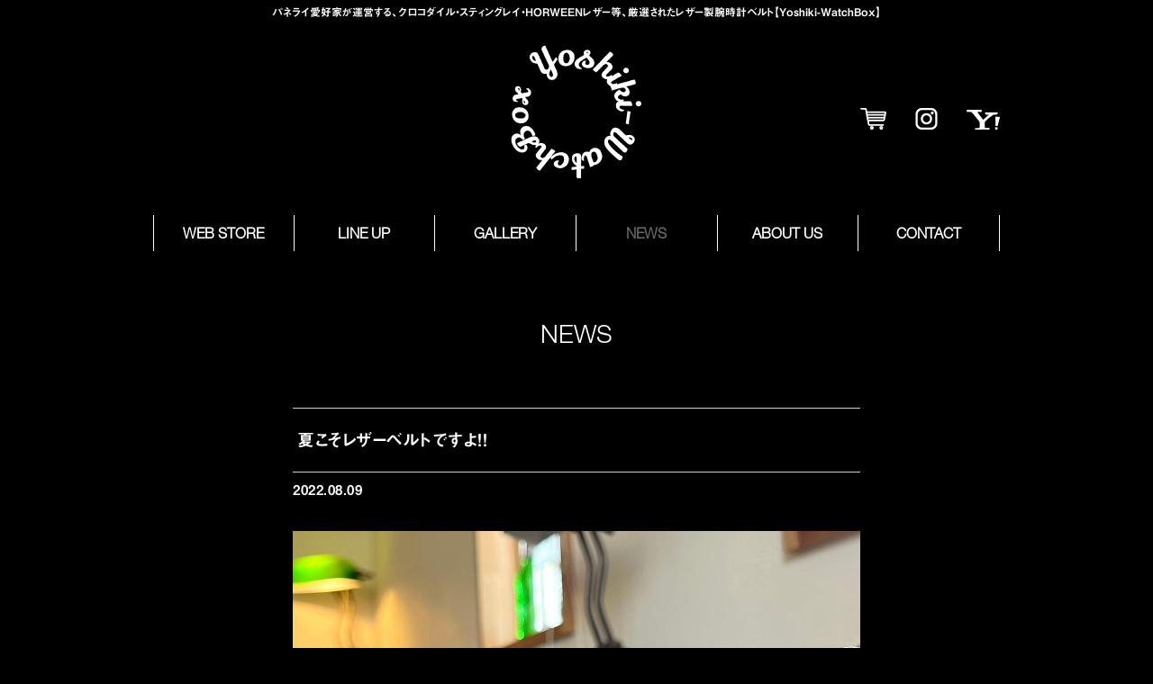

--- FILE ---
content_type: text/html; charset=UTF-8
request_url: https://yoshiki-watchbox.jp/archives/12250.html
body_size: 8618
content:
<!DOCTYPE html>
<html dir="ltr" lang="ja" prefix="og: https://ogp.me/ns#" itemscope itemtype="http://schema.org/Organization">
<head>
<meta charset="UTF-8" />
<meta name="viewport" content="width=device-width,initial-scale=1.0">

<link rel="profile" href="http://gmpg.org/xfn/11" />
<link rel="icon" href="https://yoshiki-watchbox.jp/wp/wp-content/themes/yoshiki/icon/favicon.ico">
<link rel="apple-touch-icon" href="https://yoshiki-watchbox.jp/wp/wp-content/themes/yoshiki/icon/apple-touch-icon.png">
<link rel="stylesheet" type="text/css" media="all" href="https://yoshiki-watchbox.jp/wp/wp-content/themes/yoshiki/style.css" />
<link rel="stylesheet" href="https://yoshiki-watchbox.jp/wp/wp-content/themes/yoshiki/style-sp.css" media="screen and (max-width:600px)">
<link rel="stylesheet" href="https://yoshiki-watchbox.jp/wp/wp-content/themes/yoshiki/css/slick-theme.css">
<link rel="stylesheet" href="https://yoshiki-watchbox.jp/wp/wp-content/themes/yoshiki/css/slick.css">

<!--[if lt IE 9]>
<script src="https://yoshiki-watchbox.jp/wp/wp-content/themes/yoshiki/js/html5.js" type="text/javascript"></script>
<![endif]-->
<script src="https://yoshiki-watchbox.jp/wp/wp-content/themes/yoshiki/js/jquery.js"></script>
<script src="https://yoshiki-watchbox.jp/wp/wp-content/themes/yoshiki/js/my.js"></script>
<script type="text/javascript" src="https://yoshiki-watchbox.jp/wp/wp-content/themes/yoshiki/js/jquery.bxslider.js" ></script>
<script type="text/javascript" src="https://yoshiki-watchbox.jp/wp/wp-content/themes/yoshiki/js/slick.min.js" ></script>

<!--<script type="text/javascript" src="https://yoshiki-watchbox.jp/wp/wp-content/themes/yoshiki/js/jquery.inview.js"></script>

<script>
$(function() {
  $('.box').on('inview', function(event, isInView){
    if (isInView) {
        $(this).addClass('fadeInUp');
    }
  });
});
</script>-->


		<!-- All in One SEO 4.9.3 - aioseo.com -->
		<title>夏こそレザーベルトですよ!! | Yoshiki-WatchBox</title>
	<meta name="description" content="いやー、暑いですねー。夏ですねー。 私の事務所は今年の1月の雪が降った日にエアコンが壊れ新調しました。 チョッ" />
	<meta name="robots" content="max-snippet:-1, max-image-preview:large, max-video-preview:-1" />
	<meta name="author" content="yoshiki"/>
	<link rel="canonical" href="https://yoshiki-watchbox.jp/archives/12250.html" />
	<meta name="generator" content="All in One SEO (AIOSEO) 4.9.3" />
		<meta property="og:locale" content="ja_JP" />
		<meta property="og:site_name" content="Yoshiki-WatchBox | パネライ愛好家が運営する、クロコダイル・スティングレイ・HORWEENレザー等、厳選されたレザー製腕時計ベルト【Yoshiki-WatchBox】" />
		<meta property="og:type" content="article" />
		<meta property="og:title" content="夏こそレザーベルトですよ!! | Yoshiki-WatchBox" />
		<meta property="og:description" content="いやー、暑いですねー。夏ですねー。 私の事務所は今年の1月の雪が降った日にエアコンが壊れ新調しました。 チョッ" />
		<meta property="og:url" content="https://yoshiki-watchbox.jp/archives/12250.html" />
		<meta property="article:published_time" content="2022-08-09T03:25:22+00:00" />
		<meta property="article:modified_time" content="2022-08-09T03:25:22+00:00" />
		<meta name="twitter:card" content="summary" />
		<meta name="twitter:title" content="夏こそレザーベルトですよ!! | Yoshiki-WatchBox" />
		<meta name="twitter:description" content="いやー、暑いですねー。夏ですねー。 私の事務所は今年の1月の雪が降った日にエアコンが壊れ新調しました。 チョッ" />
		<script type="application/ld+json" class="aioseo-schema">
			{"@context":"https:\/\/schema.org","@graph":[{"@type":"Article","@id":"https:\/\/yoshiki-watchbox.jp\/archives\/12250.html#article","name":"\u590f\u3053\u305d\u30ec\u30b6\u30fc\u30d9\u30eb\u30c8\u3067\u3059\u3088!! | Yoshiki-WatchBox","headline":"\u590f\u3053\u305d\u30ec\u30b6\u30fc\u30d9\u30eb\u30c8\u3067\u3059\u3088!!","author":{"@id":"https:\/\/yoshiki-watchbox.jp\/archives\/author\/yoshiki#author"},"publisher":{"@id":"https:\/\/yoshiki-watchbox.jp\/#organization"},"image":{"@type":"ImageObject","url":"https:\/\/yoshiki-watchbox.jp\/wp\/wp-content\/uploads\/2022\/08\/IMG_4407.jpg","@id":"https:\/\/yoshiki-watchbox.jp\/archives\/12250.html\/#articleImage","width":1200,"height":900},"datePublished":"2022-08-09T12:25:22+09:00","dateModified":"2022-08-09T12:25:22+09:00","inLanguage":"ja","mainEntityOfPage":{"@id":"https:\/\/yoshiki-watchbox.jp\/archives\/12250.html#webpage"},"isPartOf":{"@id":"https:\/\/yoshiki-watchbox.jp\/archives\/12250.html#webpage"},"articleSection":"NEWS"},{"@type":"BreadcrumbList","@id":"https:\/\/yoshiki-watchbox.jp\/archives\/12250.html#breadcrumblist","itemListElement":[{"@type":"ListItem","@id":"https:\/\/yoshiki-watchbox.jp#listItem","position":1,"name":"\u30db\u30fc\u30e0","item":"https:\/\/yoshiki-watchbox.jp","nextItem":{"@type":"ListItem","@id":"https:\/\/yoshiki-watchbox.jp\/archives\/category\/ca_news#listItem","name":"NEWS"}},{"@type":"ListItem","@id":"https:\/\/yoshiki-watchbox.jp\/archives\/category\/ca_news#listItem","position":2,"name":"NEWS","item":"https:\/\/yoshiki-watchbox.jp\/archives\/category\/ca_news","nextItem":{"@type":"ListItem","@id":"https:\/\/yoshiki-watchbox.jp\/archives\/12250.html#listItem","name":"\u590f\u3053\u305d\u30ec\u30b6\u30fc\u30d9\u30eb\u30c8\u3067\u3059\u3088!!"},"previousItem":{"@type":"ListItem","@id":"https:\/\/yoshiki-watchbox.jp#listItem","name":"\u30db\u30fc\u30e0"}},{"@type":"ListItem","@id":"https:\/\/yoshiki-watchbox.jp\/archives\/12250.html#listItem","position":3,"name":"\u590f\u3053\u305d\u30ec\u30b6\u30fc\u30d9\u30eb\u30c8\u3067\u3059\u3088!!","previousItem":{"@type":"ListItem","@id":"https:\/\/yoshiki-watchbox.jp\/archives\/category\/ca_news#listItem","name":"NEWS"}}]},{"@type":"Organization","@id":"https:\/\/yoshiki-watchbox.jp\/#organization","name":"Yoshiki-WatchBox","description":"\u30d1\u30cd\u30e9\u30a4\u611b\u597d\u5bb6\u304c\u904b\u55b6\u3059\u308b\u3001\u30af\u30ed\u30b3\u30c0\u30a4\u30eb\u30fb\u30b9\u30c6\u30a3\u30f3\u30b0\u30ec\u30a4\u30fbHORWEEN\u30ec\u30b6\u30fc\u7b49\u3001\u53b3\u9078\u3055\u308c\u305f\u30ec\u30b6\u30fc\u88fd\u8155\u6642\u8a08\u30d9\u30eb\u30c8\u3010Yoshiki-WatchBox\u3011","url":"https:\/\/yoshiki-watchbox.jp\/"},{"@type":"Person","@id":"https:\/\/yoshiki-watchbox.jp\/archives\/author\/yoshiki#author","url":"https:\/\/yoshiki-watchbox.jp\/archives\/author\/yoshiki","name":"yoshiki"},{"@type":"WebPage","@id":"https:\/\/yoshiki-watchbox.jp\/archives\/12250.html#webpage","url":"https:\/\/yoshiki-watchbox.jp\/archives\/12250.html","name":"\u590f\u3053\u305d\u30ec\u30b6\u30fc\u30d9\u30eb\u30c8\u3067\u3059\u3088!! | Yoshiki-WatchBox","description":"\u3044\u3084\u30fc\u3001\u6691\u3044\u3067\u3059\u306d\u30fc\u3002\u590f\u3067\u3059\u306d\u30fc\u3002 \u79c1\u306e\u4e8b\u52d9\u6240\u306f\u4eca\u5e74\u306e1\u6708\u306e\u96ea\u304c\u964d\u3063\u305f\u65e5\u306b\u30a8\u30a2\u30b3\u30f3\u304c\u58ca\u308c\u65b0\u8abf\u3057\u307e\u3057\u305f\u3002 \u30c1\u30e7\u30c3","inLanguage":"ja","isPartOf":{"@id":"https:\/\/yoshiki-watchbox.jp\/#website"},"breadcrumb":{"@id":"https:\/\/yoshiki-watchbox.jp\/archives\/12250.html#breadcrumblist"},"author":{"@id":"https:\/\/yoshiki-watchbox.jp\/archives\/author\/yoshiki#author"},"creator":{"@id":"https:\/\/yoshiki-watchbox.jp\/archives\/author\/yoshiki#author"},"datePublished":"2022-08-09T12:25:22+09:00","dateModified":"2022-08-09T12:25:22+09:00"},{"@type":"WebSite","@id":"https:\/\/yoshiki-watchbox.jp\/#website","url":"https:\/\/yoshiki-watchbox.jp\/","name":"Yoshiki-WatchBox","description":"\u30d1\u30cd\u30e9\u30a4\u611b\u597d\u5bb6\u304c\u904b\u55b6\u3059\u308b\u3001\u30af\u30ed\u30b3\u30c0\u30a4\u30eb\u30fb\u30b9\u30c6\u30a3\u30f3\u30b0\u30ec\u30a4\u30fbHORWEEN\u30ec\u30b6\u30fc\u7b49\u3001\u53b3\u9078\u3055\u308c\u305f\u30ec\u30b6\u30fc\u88fd\u8155\u6642\u8a08\u30d9\u30eb\u30c8\u3010Yoshiki-WatchBox\u3011","inLanguage":"ja","publisher":{"@id":"https:\/\/yoshiki-watchbox.jp\/#organization"}}]}
		</script>
		<!-- All in One SEO -->

<link rel='dns-prefetch' href='//webfonts.xserver.jp' />
<link rel='dns-prefetch' href='//stats.wp.com' />
<link rel='stylesheet' id='sbi_styles-css' href='https://yoshiki-watchbox.jp/wp/wp-content/plugins/instagram-feed/css/sbi-styles.min.css?ver=6.10.0&#038;fver=20251113042322' type='text/css' media='all' />
<link rel='stylesheet' id='wp-block-library-css' href='https://yoshiki-watchbox.jp/wp/wp-includes/css/dist/block-library/style.min.css?ver=6.5.7&#038;fver=20240515025818' type='text/css' media='all' />
<link rel='stylesheet' id='aioseo/css/src/vue/standalone/blocks/table-of-contents/global.scss-css' href='https://yoshiki-watchbox.jp/wp/wp-content/plugins/all-in-one-seo-pack/dist/Lite/assets/css/table-of-contents/global.e90f6d47.css?ver=4.9.3&#038;fver=20260108042911' type='text/css' media='all' />
<link rel='stylesheet' id='mediaelement-css' href='https://yoshiki-watchbox.jp/wp/wp-includes/js/mediaelement/mediaelementplayer-legacy.min.css?ver=4.2.17&#038;fver=20201209093015' type='text/css' media='all' />
<link rel='stylesheet' id='wp-mediaelement-css' href='https://yoshiki-watchbox.jp/wp/wp-includes/js/mediaelement/wp-mediaelement.min.css?ver=6.5.7&#038;fver=20191121024959' type='text/css' media='all' />
<style id='jetpack-sharing-buttons-style-inline-css' type='text/css'>
.jetpack-sharing-buttons__services-list{display:flex;flex-direction:row;flex-wrap:wrap;gap:0;list-style-type:none;margin:5px;padding:0}.jetpack-sharing-buttons__services-list.has-small-icon-size{font-size:12px}.jetpack-sharing-buttons__services-list.has-normal-icon-size{font-size:16px}.jetpack-sharing-buttons__services-list.has-large-icon-size{font-size:24px}.jetpack-sharing-buttons__services-list.has-huge-icon-size{font-size:36px}@media print{.jetpack-sharing-buttons__services-list{display:none!important}}.editor-styles-wrapper .wp-block-jetpack-sharing-buttons{gap:0;padding-inline-start:0}ul.jetpack-sharing-buttons__services-list.has-background{padding:1.25em 2.375em}
</style>
<style id='classic-theme-styles-inline-css' type='text/css'>
/*! This file is auto-generated */
.wp-block-button__link{color:#fff;background-color:#32373c;border-radius:9999px;box-shadow:none;text-decoration:none;padding:calc(.667em + 2px) calc(1.333em + 2px);font-size:1.125em}.wp-block-file__button{background:#32373c;color:#fff;text-decoration:none}
</style>
<style id='global-styles-inline-css' type='text/css'>
body{--wp--preset--color--black: #000000;--wp--preset--color--cyan-bluish-gray: #abb8c3;--wp--preset--color--white: #ffffff;--wp--preset--color--pale-pink: #f78da7;--wp--preset--color--vivid-red: #cf2e2e;--wp--preset--color--luminous-vivid-orange: #ff6900;--wp--preset--color--luminous-vivid-amber: #fcb900;--wp--preset--color--light-green-cyan: #7bdcb5;--wp--preset--color--vivid-green-cyan: #00d084;--wp--preset--color--pale-cyan-blue: #8ed1fc;--wp--preset--color--vivid-cyan-blue: #0693e3;--wp--preset--color--vivid-purple: #9b51e0;--wp--preset--gradient--vivid-cyan-blue-to-vivid-purple: linear-gradient(135deg,rgba(6,147,227,1) 0%,rgb(155,81,224) 100%);--wp--preset--gradient--light-green-cyan-to-vivid-green-cyan: linear-gradient(135deg,rgb(122,220,180) 0%,rgb(0,208,130) 100%);--wp--preset--gradient--luminous-vivid-amber-to-luminous-vivid-orange: linear-gradient(135deg,rgba(252,185,0,1) 0%,rgba(255,105,0,1) 100%);--wp--preset--gradient--luminous-vivid-orange-to-vivid-red: linear-gradient(135deg,rgba(255,105,0,1) 0%,rgb(207,46,46) 100%);--wp--preset--gradient--very-light-gray-to-cyan-bluish-gray: linear-gradient(135deg,rgb(238,238,238) 0%,rgb(169,184,195) 100%);--wp--preset--gradient--cool-to-warm-spectrum: linear-gradient(135deg,rgb(74,234,220) 0%,rgb(151,120,209) 20%,rgb(207,42,186) 40%,rgb(238,44,130) 60%,rgb(251,105,98) 80%,rgb(254,248,76) 100%);--wp--preset--gradient--blush-light-purple: linear-gradient(135deg,rgb(255,206,236) 0%,rgb(152,150,240) 100%);--wp--preset--gradient--blush-bordeaux: linear-gradient(135deg,rgb(254,205,165) 0%,rgb(254,45,45) 50%,rgb(107,0,62) 100%);--wp--preset--gradient--luminous-dusk: linear-gradient(135deg,rgb(255,203,112) 0%,rgb(199,81,192) 50%,rgb(65,88,208) 100%);--wp--preset--gradient--pale-ocean: linear-gradient(135deg,rgb(255,245,203) 0%,rgb(182,227,212) 50%,rgb(51,167,181) 100%);--wp--preset--gradient--electric-grass: linear-gradient(135deg,rgb(202,248,128) 0%,rgb(113,206,126) 100%);--wp--preset--gradient--midnight: linear-gradient(135deg,rgb(2,3,129) 0%,rgb(40,116,252) 100%);--wp--preset--font-size--small: 13px;--wp--preset--font-size--medium: 20px;--wp--preset--font-size--large: 36px;--wp--preset--font-size--x-large: 42px;--wp--preset--spacing--20: 0.44rem;--wp--preset--spacing--30: 0.67rem;--wp--preset--spacing--40: 1rem;--wp--preset--spacing--50: 1.5rem;--wp--preset--spacing--60: 2.25rem;--wp--preset--spacing--70: 3.38rem;--wp--preset--spacing--80: 5.06rem;--wp--preset--shadow--natural: 6px 6px 9px rgba(0, 0, 0, 0.2);--wp--preset--shadow--deep: 12px 12px 50px rgba(0, 0, 0, 0.4);--wp--preset--shadow--sharp: 6px 6px 0px rgba(0, 0, 0, 0.2);--wp--preset--shadow--outlined: 6px 6px 0px -3px rgba(255, 255, 255, 1), 6px 6px rgba(0, 0, 0, 1);--wp--preset--shadow--crisp: 6px 6px 0px rgba(0, 0, 0, 1);}:where(.is-layout-flex){gap: 0.5em;}:where(.is-layout-grid){gap: 0.5em;}body .is-layout-flex{display: flex;}body .is-layout-flex{flex-wrap: wrap;align-items: center;}body .is-layout-flex > *{margin: 0;}body .is-layout-grid{display: grid;}body .is-layout-grid > *{margin: 0;}:where(.wp-block-columns.is-layout-flex){gap: 2em;}:where(.wp-block-columns.is-layout-grid){gap: 2em;}:where(.wp-block-post-template.is-layout-flex){gap: 1.25em;}:where(.wp-block-post-template.is-layout-grid){gap: 1.25em;}.has-black-color{color: var(--wp--preset--color--black) !important;}.has-cyan-bluish-gray-color{color: var(--wp--preset--color--cyan-bluish-gray) !important;}.has-white-color{color: var(--wp--preset--color--white) !important;}.has-pale-pink-color{color: var(--wp--preset--color--pale-pink) !important;}.has-vivid-red-color{color: var(--wp--preset--color--vivid-red) !important;}.has-luminous-vivid-orange-color{color: var(--wp--preset--color--luminous-vivid-orange) !important;}.has-luminous-vivid-amber-color{color: var(--wp--preset--color--luminous-vivid-amber) !important;}.has-light-green-cyan-color{color: var(--wp--preset--color--light-green-cyan) !important;}.has-vivid-green-cyan-color{color: var(--wp--preset--color--vivid-green-cyan) !important;}.has-pale-cyan-blue-color{color: var(--wp--preset--color--pale-cyan-blue) !important;}.has-vivid-cyan-blue-color{color: var(--wp--preset--color--vivid-cyan-blue) !important;}.has-vivid-purple-color{color: var(--wp--preset--color--vivid-purple) !important;}.has-black-background-color{background-color: var(--wp--preset--color--black) !important;}.has-cyan-bluish-gray-background-color{background-color: var(--wp--preset--color--cyan-bluish-gray) !important;}.has-white-background-color{background-color: var(--wp--preset--color--white) !important;}.has-pale-pink-background-color{background-color: var(--wp--preset--color--pale-pink) !important;}.has-vivid-red-background-color{background-color: var(--wp--preset--color--vivid-red) !important;}.has-luminous-vivid-orange-background-color{background-color: var(--wp--preset--color--luminous-vivid-orange) !important;}.has-luminous-vivid-amber-background-color{background-color: var(--wp--preset--color--luminous-vivid-amber) !important;}.has-light-green-cyan-background-color{background-color: var(--wp--preset--color--light-green-cyan) !important;}.has-vivid-green-cyan-background-color{background-color: var(--wp--preset--color--vivid-green-cyan) !important;}.has-pale-cyan-blue-background-color{background-color: var(--wp--preset--color--pale-cyan-blue) !important;}.has-vivid-cyan-blue-background-color{background-color: var(--wp--preset--color--vivid-cyan-blue) !important;}.has-vivid-purple-background-color{background-color: var(--wp--preset--color--vivid-purple) !important;}.has-black-border-color{border-color: var(--wp--preset--color--black) !important;}.has-cyan-bluish-gray-border-color{border-color: var(--wp--preset--color--cyan-bluish-gray) !important;}.has-white-border-color{border-color: var(--wp--preset--color--white) !important;}.has-pale-pink-border-color{border-color: var(--wp--preset--color--pale-pink) !important;}.has-vivid-red-border-color{border-color: var(--wp--preset--color--vivid-red) !important;}.has-luminous-vivid-orange-border-color{border-color: var(--wp--preset--color--luminous-vivid-orange) !important;}.has-luminous-vivid-amber-border-color{border-color: var(--wp--preset--color--luminous-vivid-amber) !important;}.has-light-green-cyan-border-color{border-color: var(--wp--preset--color--light-green-cyan) !important;}.has-vivid-green-cyan-border-color{border-color: var(--wp--preset--color--vivid-green-cyan) !important;}.has-pale-cyan-blue-border-color{border-color: var(--wp--preset--color--pale-cyan-blue) !important;}.has-vivid-cyan-blue-border-color{border-color: var(--wp--preset--color--vivid-cyan-blue) !important;}.has-vivid-purple-border-color{border-color: var(--wp--preset--color--vivid-purple) !important;}.has-vivid-cyan-blue-to-vivid-purple-gradient-background{background: var(--wp--preset--gradient--vivid-cyan-blue-to-vivid-purple) !important;}.has-light-green-cyan-to-vivid-green-cyan-gradient-background{background: var(--wp--preset--gradient--light-green-cyan-to-vivid-green-cyan) !important;}.has-luminous-vivid-amber-to-luminous-vivid-orange-gradient-background{background: var(--wp--preset--gradient--luminous-vivid-amber-to-luminous-vivid-orange) !important;}.has-luminous-vivid-orange-to-vivid-red-gradient-background{background: var(--wp--preset--gradient--luminous-vivid-orange-to-vivid-red) !important;}.has-very-light-gray-to-cyan-bluish-gray-gradient-background{background: var(--wp--preset--gradient--very-light-gray-to-cyan-bluish-gray) !important;}.has-cool-to-warm-spectrum-gradient-background{background: var(--wp--preset--gradient--cool-to-warm-spectrum) !important;}.has-blush-light-purple-gradient-background{background: var(--wp--preset--gradient--blush-light-purple) !important;}.has-blush-bordeaux-gradient-background{background: var(--wp--preset--gradient--blush-bordeaux) !important;}.has-luminous-dusk-gradient-background{background: var(--wp--preset--gradient--luminous-dusk) !important;}.has-pale-ocean-gradient-background{background: var(--wp--preset--gradient--pale-ocean) !important;}.has-electric-grass-gradient-background{background: var(--wp--preset--gradient--electric-grass) !important;}.has-midnight-gradient-background{background: var(--wp--preset--gradient--midnight) !important;}.has-small-font-size{font-size: var(--wp--preset--font-size--small) !important;}.has-medium-font-size{font-size: var(--wp--preset--font-size--medium) !important;}.has-large-font-size{font-size: var(--wp--preset--font-size--large) !important;}.has-x-large-font-size{font-size: var(--wp--preset--font-size--x-large) !important;}
.wp-block-navigation a:where(:not(.wp-element-button)){color: inherit;}
:where(.wp-block-post-template.is-layout-flex){gap: 1.25em;}:where(.wp-block-post-template.is-layout-grid){gap: 1.25em;}
:where(.wp-block-columns.is-layout-flex){gap: 2em;}:where(.wp-block-columns.is-layout-grid){gap: 2em;}
.wp-block-pullquote{font-size: 1.5em;line-height: 1.6;}
</style>
<script type="text/javascript" src="https://yoshiki-watchbox.jp/wp/wp-includes/js/jquery/jquery.min.js?ver=3.7.1&amp;fver=20231129112701" id="jquery-core-js"></script>
<script type="text/javascript" src="https://yoshiki-watchbox.jp/wp/wp-includes/js/jquery/jquery-migrate.min.js?ver=3.4.1&amp;fver=20230831091853" id="jquery-migrate-js"></script>
<script type="text/javascript" src="//webfonts.xserver.jp/js/xserverv3.js?fadein=0&amp;ver=2.0.9" id="typesquare_std-js"></script>
<style type='text/css'>
h1,h2,h3,h1:lang(ja),h2:lang(ja),h3:lang(ja),.entry-title:lang(ja){ font-family: "見出ゴMB31";}h4,h5,h6,h4:lang(ja),h5:lang(ja),h6:lang(ja),div.entry-meta span:lang(ja),footer.entry-footer span:lang(ja){ font-family: "見出ゴMB31";}</style>
	<style>img#wpstats{display:none}</style>
		

</head>
<body class="post-template-default single single-post postid-12250 single-format-standard">

<div id="TO"></div>
<div id="wrapper" class="hfeed">
	<header id="header">
		<div id="masthead">
			<div id="branding" role="banner">
				<div class="inner">
					<h1 id="site-description">パネライ愛好家が運営する、クロコダイル・スティングレイ・HORWEENレザー等、厳選されたレザー製腕時計ベルト【Yoshiki-WatchBox】</h1>
										<h2 id="site-title">
						<span>
							<a href="https://yoshiki-watchbox.jp" title="Yoshiki-WatchBox" rel="home">Yoshiki-WatchBox</a>
						</span>
					</h2>

					<div id="h_sns">
						<ul>
							<li><a href="https://yoshiki-watchbox.com/" target="_blank"><img src="https://yoshiki-watchbox.jp/wp/wp-content/themes/yoshiki/images/icon_shop.png" alt="オンラインショップ｜厳選された時計用ベルト「Yoshiki-WatchBox」" width="29" height="24"></a></li>
							<li><a href="https://www.instagram.com/yoshikiwatchbox/?hl=ja" target="_blank"><img src="https://yoshiki-watchbox.jp/wp/wp-content/themes/yoshiki/images/icon_insta.png" alt="インスタグラム｜厳選された時計用ベルト「Yoshiki-WatchBox」" width="29" height="24"></a></li>
							<li><a href="http://store.shopping.yahoo.co.jp/yoshiki-watchbox " target="_blank"><img src="https://yoshiki-watchbox.jp/wp/wp-content/themes/yoshiki/images/icon_yahoo.png" alt="YAHOOショッピング｜厳選された時計用ベルト「Yoshiki-WatchBox」" width="37" height="24"></a></li>
						</ul>
					</div>
				</div><!-- .inner -->
			</div><!-- #branding -->
				
			<div class="nav_menu_v sp">
				<div id="t-navi">
					<button class="navi-toggle" tabindex="0" accesskey="n"><span>Click</span></button>
					<div class="t-menu">
						<ul class="navi_menu">
							<li><a href="https://yoshiki-watchbox.jp/">HOME</a></li>
							<li><a href="https://yoshiki-watchbox.com/" target="_blank">WEB STORE</a></li>
							<li><a href="https://yoshiki-watchbox.jp/line-up">LINE UP</a></li>
							<li><a href="https://yoshiki-watchbox.jp/gallery">GALLERY</a></li>
							<li><a href="https://yoshiki-watchbox.jp/news">NEWS</a></li>
							<li><a href="https://yoshiki-watchbox.jp/about">ABOUT US</a></li>
							<li><a href="https://yoshiki-watchbox.jp/contact">CONTACT</a></li>
						</ul>
		
						<ul class="navi_sns">
							<li><a href="https://www.instagram.com/yoshikiwatchbox/?hl=ja" target="_blank"><img src="https://yoshiki-watchbox.jp/wp/wp-content/themes/yoshiki/images/icon_insta.png" alt="インスタグラム｜厳選された時計用ベルト「Yoshiki-WatchBox」" width="29" height="24"></a></li>
							<li><a href="https://yoshiki-watchbox.com/" target="_blank"><img src="https://yoshiki-watchbox.jp/wp/wp-content/themes/yoshiki/images/icon_shop.png" alt="オンラインショップ｜厳選された時計用ベルト「Yoshiki-WatchBox」" width="29" height="24"></a></li>
							<li><a href="http://store.shopping.yahoo.co.jp/yoshiki-watchbox " target="_blank"><img src="https://yoshiki-watchbox.jp/wp/wp-content/themes/yoshiki/images/icon_yahoo.png" alt="YAHOOショッピング｜厳選された時計用ベルト「Yoshiki-WatchBox」" width="37" height="24"></a></li>
						</ul>
					</div><!-- .t-menu -->
				</div><!-- #t-navi -->
			</div><!-- .nav_menu_v -->

			<div id="access" role="navigation">
				<div class="inner">
										<div class="skip-link screen-reader-text"><a href="#content" title="Skip to content">Skip to content</a></div>
										<div class="menu-header"><ul id="menu-g_nav" class="menu"><li id="menu-item-237" class="menu-item menu-item-type-custom menu-item-object-custom menu-item-237"><a target="_blank" rel="noopener" href="https://yoshiki-watchbox.com/">WEB STORE</a></li>
<li id="menu-item-253" class="menu-item menu-item-type-post_type menu-item-object-page menu-item-253"><a href="https://yoshiki-watchbox.jp/line-up">LINE UP</a></li>
<li id="menu-item-29" class="menu-item menu-item-type-post_type menu-item-object-page menu-item-29"><a href="https://yoshiki-watchbox.jp/gallery">GALLERY</a></li>
<li id="menu-item-40" class="menu-item menu-item-type-post_type menu-item-object-page current_page_parent menu-item-40"><a href="https://yoshiki-watchbox.jp/news">NEWS</a></li>
<li id="menu-item-30" class="menu-item menu-item-type-post_type menu-item-object-page menu-item-30"><a href="https://yoshiki-watchbox.jp/aboutus">ABOUT US</a></li>
<li id="menu-item-31" class="menu-item menu-item-type-post_type menu-item-object-page menu-item-31"><a href="https://yoshiki-watchbox.jp/contact">CONTACT</a></li>
</ul></div>				</div><!-- .inner -->
			</div><!-- #access -->
		</div><!-- #masthead -->
	</header><!-- #header -->

		
	<div id="main">

<h3 class="entry-title">NEWS</h3>

<div class="w630">
	<div id="container" class="one-column">
		<div id="content" role="main">
			
			

<div id="post-12250" class="post-12250 post type-post status-publish format-standard hentry category-ca_news">
					<h3 class="single-title">夏こそレザーベルトですよ!!</h3>

					<div class="entry-meta">
						<span class="date updated"><span class="meta-prep meta-prep-author">Posted on</span> <a href="https://yoshiki-watchbox.jp/archives/12250.html" title="12:25 PM" rel="bookmark"><span class="entry-date">2022.08.09</span></a> <span class="meta-sep">by</span> <span class="author vcard"><a class="url fn n" href="https://yoshiki-watchbox.jp/archives/author/yoshiki" title="View all posts by yoshiki">yoshiki</a></span><span>
					</div><!-- .entry-meta -->

					<div class="entry-content">
						<img fetchpriority="high" decoding="async" src="https://yoshiki-watchbox.jp/wp/wp-content/uploads/2022/08/IMG_4407.jpg" alt="" width="1200" height="900" class="aligncenter size-full wp-image-12252" />
<p>いやー、暑いですねー。夏ですねー。</p>
<p>私の事務所は今年の1月の雪が降った日にエアコンが壊れ新調しました。<br />
チョット大きな部屋用（サイズを間違えたのですが・・・）のエアコンなので寒い寒い・・・・・</p>
<p>腕時計のベルトって夏を避ける風潮が腕時計好きの間でありますよね。<br />
当ショップでも春よりも秋の方がお問い合わせもご注文も多いです。</p>
<p>でもパネライオーナーならあまり関係ないでしょうけど、夏ってアクセサリーなどが映える時期ですからね。<br />
半袖の今こそ夏ならではのベルトは楽しいですよ。</p>
<p>といいうことで今日は昨年から使っているコードバンのナチュラルを出してみました。<br />
最近スティングレイとクロムエクセルレザーが多かったので結構久しぶりです。</p>
<p>大分色味は変わり、濃くなりました。</p>
<p>今の時期は腕まくりしなくても時計が露出しているのでチョコチョコベルトを変えて楽しんでいる私です・・・・・</p>
<p>とここでクロムエクセルレザーと比べてみましたが、クロムエクセルレザーは独特なナチュラルですよね。<br />
しかも柔らかいので裏側のシワが出るのが早いこと。<br />
このシワがまた良かったり・・・・</p>
<img decoding="async" src="https://yoshiki-watchbox.jp/wp/wp-content/uploads/2022/08/IMG_4405.jpg" alt="" width="1200" height="900" class="aligncenter size-full wp-image-12251" />
											</div><!-- .entry-content -->


					<div class="entry-utility">
						<span class="date updated">This entry was posted in <a href="https://yoshiki-watchbox.jp/archives/category/ca_news" rel="category tag">NEWS</a>. Bookmark the <a href="https://yoshiki-watchbox.jp/archives/12250.html" title="Permalink to 夏こそレザーベルトですよ!!" rel="bookmark">permalink</a>.</span>
											</div><!-- .entry-utility -->
				</div><!-- #post-## -->

				<div id="nav-below" class="navigation">
					<div class="nav-previous"><a href="https://yoshiki-watchbox.jp/archives/12247.html" rel="prev"><span class="meta-nav"></span> Back</a></div>
					<div class="nav-next"><a href="https://yoshiki-watchbox.jp/archives/12255.html" rel="next">Next <span class="meta-nav"></span></a></div>
				</div><!-- #nav-below -->


			
		</div><!-- #content -->
	</div><!-- #container -->
</div><!-- #w630 -->

</div><!-- #main -->

<footer id="footer" role="contentinfo">
			<div class="bread pc">
			<div class="inner">
				<ul class="breadcrumbs">
<li><a href="https://yoshiki-watchbox.jp/">ホーム</a></li>
	<li><a href="https://yoshiki-watchbox.jp/archives/category/ca_news" rel="category tag">NEWS</a></li>
	<li>夏こそレザーベルトですよ!!</li>
</ul>
			</div><!-- #inner -->
		</div>
	
	<div id="colophon">
		<div class="inner">
			<div class="f_contact">
				<a href="contact">CONTACT</a>
			</div>
					
			<div class="f_sns">
				<ul>
					<li><a href="https://www.instagram.com/yoshikiwatchbox/?hl=ja" target="_blank"><img src="https://yoshiki-watchbox.jp/wp/wp-content/themes/yoshiki/images/icon_insta.png" alt="インスタグラム｜レザー腕時計ベルト「Yoshiki-WatchBox」" width="29" height="24"></a></li>
					<li><a href="https://yoshiki-watchbox.com/" target="_blank"><img src="https://yoshiki-watchbox.jp/wp/wp-content/themes/yoshiki/images/icon_shop.png" alt="オンラインショップ｜厳選された時計用ベルト「Yoshiki-WatchBox」" width="29" height="24"></a></li>
					<li><a href="http://store.shopping.yahoo.co.jp/yoshiki-watchbox " target="_blank"><img src="https://yoshiki-watchbox.jp/wp/wp-content/themes/yoshiki/images/icon_yahoo.png" alt="YAHOOショッピング｜レザー腕時計ベルト「Yoshiki-WatchBox」" width="37" height="24"></a></li>
				</ul>
			</div>
					
			<div id="site-info">
				<a href="https://yoshiki-watchbox.jp/" title="Yoshiki-WatchBox" rel="home">
					Yoshiki-WatchBox				</a>
			</div><!-- #site-info -->
					
			

			<div id="footer-widget-area" role="complementary">

				<div id="first" class="widget-area">
					<ul class="xoxo">
						<li id="nav_menu-2" class="widget-container widget_nav_menu"><div class="menu-f_nav-container"><ul id="menu-f_nav" class="menu"><li id="menu-item-240" class="menu-item menu-item-type-custom menu-item-object-custom menu-item-240"><a target="_blank" rel="noopener" href="https://yoshiki-watchbox.com/">WEB STORE</a></li>
<li id="menu-item-254" class="menu-item menu-item-type-post_type menu-item-object-page menu-item-254"><a href="https://yoshiki-watchbox.jp/line-up">LINE UP</a></li>
<li id="menu-item-243" class="menu-item menu-item-type-post_type menu-item-object-page menu-item-243"><a href="https://yoshiki-watchbox.jp/gallery">GALLERY</a></li>
<li id="menu-item-244" class="menu-item menu-item-type-post_type menu-item-object-page current_page_parent menu-item-244"><a href="https://yoshiki-watchbox.jp/news">NEWS</a></li>
<li id="menu-item-245" class="menu-item menu-item-type-post_type menu-item-object-page menu-item-245"><a href="https://yoshiki-watchbox.jp/aboutus">ABOUT US</a></li>
<li id="menu-item-246" class="menu-item menu-item-type-post_type menu-item-object-page menu-item-246"><a href="https://yoshiki-watchbox.jp/contact">CONTACT</a></li>
</ul></div></li>					</ul>
				</div><!-- #first .widget-area -->




			</div><!-- #footer-widget-area -->

			<div class="toTop"><a href="#TO"><img src="https://yoshiki-watchbox.jp/wp/wp-content/themes/yoshiki/images/toTop.png" alt="ページ先頭へ戻る" width="40" height="40" /></a></div>		
		</div><!-- #inner -->
	</div><!-- #colophon -->

	<div id="site-generator">
		<div class="inner">
			<div class="f_link">
				<ul>
					<li><a href="privacy-policy">PRIVACY POLICY</a></li>
					<li><a href="site-policy">SITE POLICY</a></li>
				</ul>
			</div>
			<div class="copyright">&copy;2019 Yoshiki-WatchBox All Rights Reserved.</div>
		</div><!-- #inner -->
	</div><!-- #site-generator -->	
</footer><!-- #footer -->

</div><!-- #wrapper -->

<!-- Instagram Feed JS -->
<script type="text/javascript">
var sbiajaxurl = "https://yoshiki-watchbox.jp/wp/wp-admin/admin-ajax.php";
</script>
<script type="text/javascript" src="https://www.google.com/recaptcha/api.js?render=6Le4p54oAAAAABi2Nsjfhq3OidemoOFvV1rE-DUa&amp;ver=3.0" id="google-recaptcha-js"></script>
<script type="text/javascript" src="https://yoshiki-watchbox.jp/wp/wp-includes/js/dist/vendor/wp-polyfill-inert.min.js?ver=3.1.2&amp;fver=20230401125308" id="wp-polyfill-inert-js"></script>
<script type="text/javascript" src="https://yoshiki-watchbox.jp/wp/wp-includes/js/dist/vendor/regenerator-runtime.min.js?ver=0.14.0&amp;fver=20231129112701" id="regenerator-runtime-js"></script>
<script type="text/javascript" src="https://yoshiki-watchbox.jp/wp/wp-includes/js/dist/vendor/wp-polyfill.min.js?ver=3.15.0&amp;fver=20240515025818" id="wp-polyfill-js"></script>
<script type="text/javascript" id="wpcf7-recaptcha-js-extra">
/* <![CDATA[ */
var wpcf7_recaptcha = {"sitekey":"6Le4p54oAAAAABi2Nsjfhq3OidemoOFvV1rE-DUa","actions":{"homepage":"homepage","contactform":"contactform"}};
/* ]]> */
</script>
<script type="text/javascript" src="https://yoshiki-watchbox.jp/wp/wp-content/plugins/contact-form-7/modules/recaptcha/index.js?ver=5.9.8&amp;fver=20240725042607" id="wpcf7-recaptcha-js"></script>
<script type="text/javascript" src="https://stats.wp.com/e-202604.js" id="jetpack-stats-js" data-wp-strategy="defer"></script>
<script type="text/javascript" id="jetpack-stats-js-after">
/* <![CDATA[ */
_stq = window._stq || [];
_stq.push([ "view", JSON.parse("{\"v\":\"ext\",\"blog\":\"165872780\",\"post\":\"12250\",\"tz\":\"9\",\"srv\":\"yoshiki-watchbox.jp\",\"j\":\"1:14.0\"}") ]);
_stq.push([ "clickTrackerInit", "165872780", "12250" ]);
/* ]]> */
</script>

<script type="text/javascript">
if ((navigator.userAgent.indexOf('iPhone') > 0) || navigator.userAgent.indexOf('iPod') > 0 || navigator.userAgent.indexOf('Android') > 0) {
        document.write('<meta name="viewport" content="width=device-width,user-scalable=yes,maximum-scale=2">');
    }else{
        document.write('<meta name="viewport" content="width=1060,user-scalable=yes,maximum-scale=2">');
    }
</script>

<script src="https://yoshiki-watchbox.jp/wp/wp-content/themes/yoshiki/js/ajaxzip2.js" type="text/javascript"></script>
<script type="text/javascript">
//<![CDATA[
$(function(){
AjaxZip2.JSONDATA = "https://yoshiki-watchbox.jp/wp/wp-content/themes/yoshiki/js/data";
$('#your-zip').keyup(function(event){
AjaxZip2.zip2addr(this,'your-pref','your-addr');
})
})
//]]>
</script>

<script src="https://yoshiki-watchbox.jp/wp/wp-content/themes/yoshiki/js/ofi.min.js" type="text/javascript"></script>

<script>
  	objectFitImages('img.object-fit-img');
</script>

</body>
</html>


--- FILE ---
content_type: text/html; charset=utf-8
request_url: https://www.google.com/recaptcha/api2/anchor?ar=1&k=6Le4p54oAAAAABi2Nsjfhq3OidemoOFvV1rE-DUa&co=aHR0cHM6Ly95b3NoaWtpLXdhdGNoYm94LmpwOjQ0Mw..&hl=en&v=PoyoqOPhxBO7pBk68S4YbpHZ&size=invisible&anchor-ms=20000&execute-ms=30000&cb=2dzvzsmi79rt
body_size: 48905
content:
<!DOCTYPE HTML><html dir="ltr" lang="en"><head><meta http-equiv="Content-Type" content="text/html; charset=UTF-8">
<meta http-equiv="X-UA-Compatible" content="IE=edge">
<title>reCAPTCHA</title>
<style type="text/css">
/* cyrillic-ext */
@font-face {
  font-family: 'Roboto';
  font-style: normal;
  font-weight: 400;
  font-stretch: 100%;
  src: url(//fonts.gstatic.com/s/roboto/v48/KFO7CnqEu92Fr1ME7kSn66aGLdTylUAMa3GUBHMdazTgWw.woff2) format('woff2');
  unicode-range: U+0460-052F, U+1C80-1C8A, U+20B4, U+2DE0-2DFF, U+A640-A69F, U+FE2E-FE2F;
}
/* cyrillic */
@font-face {
  font-family: 'Roboto';
  font-style: normal;
  font-weight: 400;
  font-stretch: 100%;
  src: url(//fonts.gstatic.com/s/roboto/v48/KFO7CnqEu92Fr1ME7kSn66aGLdTylUAMa3iUBHMdazTgWw.woff2) format('woff2');
  unicode-range: U+0301, U+0400-045F, U+0490-0491, U+04B0-04B1, U+2116;
}
/* greek-ext */
@font-face {
  font-family: 'Roboto';
  font-style: normal;
  font-weight: 400;
  font-stretch: 100%;
  src: url(//fonts.gstatic.com/s/roboto/v48/KFO7CnqEu92Fr1ME7kSn66aGLdTylUAMa3CUBHMdazTgWw.woff2) format('woff2');
  unicode-range: U+1F00-1FFF;
}
/* greek */
@font-face {
  font-family: 'Roboto';
  font-style: normal;
  font-weight: 400;
  font-stretch: 100%;
  src: url(//fonts.gstatic.com/s/roboto/v48/KFO7CnqEu92Fr1ME7kSn66aGLdTylUAMa3-UBHMdazTgWw.woff2) format('woff2');
  unicode-range: U+0370-0377, U+037A-037F, U+0384-038A, U+038C, U+038E-03A1, U+03A3-03FF;
}
/* math */
@font-face {
  font-family: 'Roboto';
  font-style: normal;
  font-weight: 400;
  font-stretch: 100%;
  src: url(//fonts.gstatic.com/s/roboto/v48/KFO7CnqEu92Fr1ME7kSn66aGLdTylUAMawCUBHMdazTgWw.woff2) format('woff2');
  unicode-range: U+0302-0303, U+0305, U+0307-0308, U+0310, U+0312, U+0315, U+031A, U+0326-0327, U+032C, U+032F-0330, U+0332-0333, U+0338, U+033A, U+0346, U+034D, U+0391-03A1, U+03A3-03A9, U+03B1-03C9, U+03D1, U+03D5-03D6, U+03F0-03F1, U+03F4-03F5, U+2016-2017, U+2034-2038, U+203C, U+2040, U+2043, U+2047, U+2050, U+2057, U+205F, U+2070-2071, U+2074-208E, U+2090-209C, U+20D0-20DC, U+20E1, U+20E5-20EF, U+2100-2112, U+2114-2115, U+2117-2121, U+2123-214F, U+2190, U+2192, U+2194-21AE, U+21B0-21E5, U+21F1-21F2, U+21F4-2211, U+2213-2214, U+2216-22FF, U+2308-230B, U+2310, U+2319, U+231C-2321, U+2336-237A, U+237C, U+2395, U+239B-23B7, U+23D0, U+23DC-23E1, U+2474-2475, U+25AF, U+25B3, U+25B7, U+25BD, U+25C1, U+25CA, U+25CC, U+25FB, U+266D-266F, U+27C0-27FF, U+2900-2AFF, U+2B0E-2B11, U+2B30-2B4C, U+2BFE, U+3030, U+FF5B, U+FF5D, U+1D400-1D7FF, U+1EE00-1EEFF;
}
/* symbols */
@font-face {
  font-family: 'Roboto';
  font-style: normal;
  font-weight: 400;
  font-stretch: 100%;
  src: url(//fonts.gstatic.com/s/roboto/v48/KFO7CnqEu92Fr1ME7kSn66aGLdTylUAMaxKUBHMdazTgWw.woff2) format('woff2');
  unicode-range: U+0001-000C, U+000E-001F, U+007F-009F, U+20DD-20E0, U+20E2-20E4, U+2150-218F, U+2190, U+2192, U+2194-2199, U+21AF, U+21E6-21F0, U+21F3, U+2218-2219, U+2299, U+22C4-22C6, U+2300-243F, U+2440-244A, U+2460-24FF, U+25A0-27BF, U+2800-28FF, U+2921-2922, U+2981, U+29BF, U+29EB, U+2B00-2BFF, U+4DC0-4DFF, U+FFF9-FFFB, U+10140-1018E, U+10190-1019C, U+101A0, U+101D0-101FD, U+102E0-102FB, U+10E60-10E7E, U+1D2C0-1D2D3, U+1D2E0-1D37F, U+1F000-1F0FF, U+1F100-1F1AD, U+1F1E6-1F1FF, U+1F30D-1F30F, U+1F315, U+1F31C, U+1F31E, U+1F320-1F32C, U+1F336, U+1F378, U+1F37D, U+1F382, U+1F393-1F39F, U+1F3A7-1F3A8, U+1F3AC-1F3AF, U+1F3C2, U+1F3C4-1F3C6, U+1F3CA-1F3CE, U+1F3D4-1F3E0, U+1F3ED, U+1F3F1-1F3F3, U+1F3F5-1F3F7, U+1F408, U+1F415, U+1F41F, U+1F426, U+1F43F, U+1F441-1F442, U+1F444, U+1F446-1F449, U+1F44C-1F44E, U+1F453, U+1F46A, U+1F47D, U+1F4A3, U+1F4B0, U+1F4B3, U+1F4B9, U+1F4BB, U+1F4BF, U+1F4C8-1F4CB, U+1F4D6, U+1F4DA, U+1F4DF, U+1F4E3-1F4E6, U+1F4EA-1F4ED, U+1F4F7, U+1F4F9-1F4FB, U+1F4FD-1F4FE, U+1F503, U+1F507-1F50B, U+1F50D, U+1F512-1F513, U+1F53E-1F54A, U+1F54F-1F5FA, U+1F610, U+1F650-1F67F, U+1F687, U+1F68D, U+1F691, U+1F694, U+1F698, U+1F6AD, U+1F6B2, U+1F6B9-1F6BA, U+1F6BC, U+1F6C6-1F6CF, U+1F6D3-1F6D7, U+1F6E0-1F6EA, U+1F6F0-1F6F3, U+1F6F7-1F6FC, U+1F700-1F7FF, U+1F800-1F80B, U+1F810-1F847, U+1F850-1F859, U+1F860-1F887, U+1F890-1F8AD, U+1F8B0-1F8BB, U+1F8C0-1F8C1, U+1F900-1F90B, U+1F93B, U+1F946, U+1F984, U+1F996, U+1F9E9, U+1FA00-1FA6F, U+1FA70-1FA7C, U+1FA80-1FA89, U+1FA8F-1FAC6, U+1FACE-1FADC, U+1FADF-1FAE9, U+1FAF0-1FAF8, U+1FB00-1FBFF;
}
/* vietnamese */
@font-face {
  font-family: 'Roboto';
  font-style: normal;
  font-weight: 400;
  font-stretch: 100%;
  src: url(//fonts.gstatic.com/s/roboto/v48/KFO7CnqEu92Fr1ME7kSn66aGLdTylUAMa3OUBHMdazTgWw.woff2) format('woff2');
  unicode-range: U+0102-0103, U+0110-0111, U+0128-0129, U+0168-0169, U+01A0-01A1, U+01AF-01B0, U+0300-0301, U+0303-0304, U+0308-0309, U+0323, U+0329, U+1EA0-1EF9, U+20AB;
}
/* latin-ext */
@font-face {
  font-family: 'Roboto';
  font-style: normal;
  font-weight: 400;
  font-stretch: 100%;
  src: url(//fonts.gstatic.com/s/roboto/v48/KFO7CnqEu92Fr1ME7kSn66aGLdTylUAMa3KUBHMdazTgWw.woff2) format('woff2');
  unicode-range: U+0100-02BA, U+02BD-02C5, U+02C7-02CC, U+02CE-02D7, U+02DD-02FF, U+0304, U+0308, U+0329, U+1D00-1DBF, U+1E00-1E9F, U+1EF2-1EFF, U+2020, U+20A0-20AB, U+20AD-20C0, U+2113, U+2C60-2C7F, U+A720-A7FF;
}
/* latin */
@font-face {
  font-family: 'Roboto';
  font-style: normal;
  font-weight: 400;
  font-stretch: 100%;
  src: url(//fonts.gstatic.com/s/roboto/v48/KFO7CnqEu92Fr1ME7kSn66aGLdTylUAMa3yUBHMdazQ.woff2) format('woff2');
  unicode-range: U+0000-00FF, U+0131, U+0152-0153, U+02BB-02BC, U+02C6, U+02DA, U+02DC, U+0304, U+0308, U+0329, U+2000-206F, U+20AC, U+2122, U+2191, U+2193, U+2212, U+2215, U+FEFF, U+FFFD;
}
/* cyrillic-ext */
@font-face {
  font-family: 'Roboto';
  font-style: normal;
  font-weight: 500;
  font-stretch: 100%;
  src: url(//fonts.gstatic.com/s/roboto/v48/KFO7CnqEu92Fr1ME7kSn66aGLdTylUAMa3GUBHMdazTgWw.woff2) format('woff2');
  unicode-range: U+0460-052F, U+1C80-1C8A, U+20B4, U+2DE0-2DFF, U+A640-A69F, U+FE2E-FE2F;
}
/* cyrillic */
@font-face {
  font-family: 'Roboto';
  font-style: normal;
  font-weight: 500;
  font-stretch: 100%;
  src: url(//fonts.gstatic.com/s/roboto/v48/KFO7CnqEu92Fr1ME7kSn66aGLdTylUAMa3iUBHMdazTgWw.woff2) format('woff2');
  unicode-range: U+0301, U+0400-045F, U+0490-0491, U+04B0-04B1, U+2116;
}
/* greek-ext */
@font-face {
  font-family: 'Roboto';
  font-style: normal;
  font-weight: 500;
  font-stretch: 100%;
  src: url(//fonts.gstatic.com/s/roboto/v48/KFO7CnqEu92Fr1ME7kSn66aGLdTylUAMa3CUBHMdazTgWw.woff2) format('woff2');
  unicode-range: U+1F00-1FFF;
}
/* greek */
@font-face {
  font-family: 'Roboto';
  font-style: normal;
  font-weight: 500;
  font-stretch: 100%;
  src: url(//fonts.gstatic.com/s/roboto/v48/KFO7CnqEu92Fr1ME7kSn66aGLdTylUAMa3-UBHMdazTgWw.woff2) format('woff2');
  unicode-range: U+0370-0377, U+037A-037F, U+0384-038A, U+038C, U+038E-03A1, U+03A3-03FF;
}
/* math */
@font-face {
  font-family: 'Roboto';
  font-style: normal;
  font-weight: 500;
  font-stretch: 100%;
  src: url(//fonts.gstatic.com/s/roboto/v48/KFO7CnqEu92Fr1ME7kSn66aGLdTylUAMawCUBHMdazTgWw.woff2) format('woff2');
  unicode-range: U+0302-0303, U+0305, U+0307-0308, U+0310, U+0312, U+0315, U+031A, U+0326-0327, U+032C, U+032F-0330, U+0332-0333, U+0338, U+033A, U+0346, U+034D, U+0391-03A1, U+03A3-03A9, U+03B1-03C9, U+03D1, U+03D5-03D6, U+03F0-03F1, U+03F4-03F5, U+2016-2017, U+2034-2038, U+203C, U+2040, U+2043, U+2047, U+2050, U+2057, U+205F, U+2070-2071, U+2074-208E, U+2090-209C, U+20D0-20DC, U+20E1, U+20E5-20EF, U+2100-2112, U+2114-2115, U+2117-2121, U+2123-214F, U+2190, U+2192, U+2194-21AE, U+21B0-21E5, U+21F1-21F2, U+21F4-2211, U+2213-2214, U+2216-22FF, U+2308-230B, U+2310, U+2319, U+231C-2321, U+2336-237A, U+237C, U+2395, U+239B-23B7, U+23D0, U+23DC-23E1, U+2474-2475, U+25AF, U+25B3, U+25B7, U+25BD, U+25C1, U+25CA, U+25CC, U+25FB, U+266D-266F, U+27C0-27FF, U+2900-2AFF, U+2B0E-2B11, U+2B30-2B4C, U+2BFE, U+3030, U+FF5B, U+FF5D, U+1D400-1D7FF, U+1EE00-1EEFF;
}
/* symbols */
@font-face {
  font-family: 'Roboto';
  font-style: normal;
  font-weight: 500;
  font-stretch: 100%;
  src: url(//fonts.gstatic.com/s/roboto/v48/KFO7CnqEu92Fr1ME7kSn66aGLdTylUAMaxKUBHMdazTgWw.woff2) format('woff2');
  unicode-range: U+0001-000C, U+000E-001F, U+007F-009F, U+20DD-20E0, U+20E2-20E4, U+2150-218F, U+2190, U+2192, U+2194-2199, U+21AF, U+21E6-21F0, U+21F3, U+2218-2219, U+2299, U+22C4-22C6, U+2300-243F, U+2440-244A, U+2460-24FF, U+25A0-27BF, U+2800-28FF, U+2921-2922, U+2981, U+29BF, U+29EB, U+2B00-2BFF, U+4DC0-4DFF, U+FFF9-FFFB, U+10140-1018E, U+10190-1019C, U+101A0, U+101D0-101FD, U+102E0-102FB, U+10E60-10E7E, U+1D2C0-1D2D3, U+1D2E0-1D37F, U+1F000-1F0FF, U+1F100-1F1AD, U+1F1E6-1F1FF, U+1F30D-1F30F, U+1F315, U+1F31C, U+1F31E, U+1F320-1F32C, U+1F336, U+1F378, U+1F37D, U+1F382, U+1F393-1F39F, U+1F3A7-1F3A8, U+1F3AC-1F3AF, U+1F3C2, U+1F3C4-1F3C6, U+1F3CA-1F3CE, U+1F3D4-1F3E0, U+1F3ED, U+1F3F1-1F3F3, U+1F3F5-1F3F7, U+1F408, U+1F415, U+1F41F, U+1F426, U+1F43F, U+1F441-1F442, U+1F444, U+1F446-1F449, U+1F44C-1F44E, U+1F453, U+1F46A, U+1F47D, U+1F4A3, U+1F4B0, U+1F4B3, U+1F4B9, U+1F4BB, U+1F4BF, U+1F4C8-1F4CB, U+1F4D6, U+1F4DA, U+1F4DF, U+1F4E3-1F4E6, U+1F4EA-1F4ED, U+1F4F7, U+1F4F9-1F4FB, U+1F4FD-1F4FE, U+1F503, U+1F507-1F50B, U+1F50D, U+1F512-1F513, U+1F53E-1F54A, U+1F54F-1F5FA, U+1F610, U+1F650-1F67F, U+1F687, U+1F68D, U+1F691, U+1F694, U+1F698, U+1F6AD, U+1F6B2, U+1F6B9-1F6BA, U+1F6BC, U+1F6C6-1F6CF, U+1F6D3-1F6D7, U+1F6E0-1F6EA, U+1F6F0-1F6F3, U+1F6F7-1F6FC, U+1F700-1F7FF, U+1F800-1F80B, U+1F810-1F847, U+1F850-1F859, U+1F860-1F887, U+1F890-1F8AD, U+1F8B0-1F8BB, U+1F8C0-1F8C1, U+1F900-1F90B, U+1F93B, U+1F946, U+1F984, U+1F996, U+1F9E9, U+1FA00-1FA6F, U+1FA70-1FA7C, U+1FA80-1FA89, U+1FA8F-1FAC6, U+1FACE-1FADC, U+1FADF-1FAE9, U+1FAF0-1FAF8, U+1FB00-1FBFF;
}
/* vietnamese */
@font-face {
  font-family: 'Roboto';
  font-style: normal;
  font-weight: 500;
  font-stretch: 100%;
  src: url(//fonts.gstatic.com/s/roboto/v48/KFO7CnqEu92Fr1ME7kSn66aGLdTylUAMa3OUBHMdazTgWw.woff2) format('woff2');
  unicode-range: U+0102-0103, U+0110-0111, U+0128-0129, U+0168-0169, U+01A0-01A1, U+01AF-01B0, U+0300-0301, U+0303-0304, U+0308-0309, U+0323, U+0329, U+1EA0-1EF9, U+20AB;
}
/* latin-ext */
@font-face {
  font-family: 'Roboto';
  font-style: normal;
  font-weight: 500;
  font-stretch: 100%;
  src: url(//fonts.gstatic.com/s/roboto/v48/KFO7CnqEu92Fr1ME7kSn66aGLdTylUAMa3KUBHMdazTgWw.woff2) format('woff2');
  unicode-range: U+0100-02BA, U+02BD-02C5, U+02C7-02CC, U+02CE-02D7, U+02DD-02FF, U+0304, U+0308, U+0329, U+1D00-1DBF, U+1E00-1E9F, U+1EF2-1EFF, U+2020, U+20A0-20AB, U+20AD-20C0, U+2113, U+2C60-2C7F, U+A720-A7FF;
}
/* latin */
@font-face {
  font-family: 'Roboto';
  font-style: normal;
  font-weight: 500;
  font-stretch: 100%;
  src: url(//fonts.gstatic.com/s/roboto/v48/KFO7CnqEu92Fr1ME7kSn66aGLdTylUAMa3yUBHMdazQ.woff2) format('woff2');
  unicode-range: U+0000-00FF, U+0131, U+0152-0153, U+02BB-02BC, U+02C6, U+02DA, U+02DC, U+0304, U+0308, U+0329, U+2000-206F, U+20AC, U+2122, U+2191, U+2193, U+2212, U+2215, U+FEFF, U+FFFD;
}
/* cyrillic-ext */
@font-face {
  font-family: 'Roboto';
  font-style: normal;
  font-weight: 900;
  font-stretch: 100%;
  src: url(//fonts.gstatic.com/s/roboto/v48/KFO7CnqEu92Fr1ME7kSn66aGLdTylUAMa3GUBHMdazTgWw.woff2) format('woff2');
  unicode-range: U+0460-052F, U+1C80-1C8A, U+20B4, U+2DE0-2DFF, U+A640-A69F, U+FE2E-FE2F;
}
/* cyrillic */
@font-face {
  font-family: 'Roboto';
  font-style: normal;
  font-weight: 900;
  font-stretch: 100%;
  src: url(//fonts.gstatic.com/s/roboto/v48/KFO7CnqEu92Fr1ME7kSn66aGLdTylUAMa3iUBHMdazTgWw.woff2) format('woff2');
  unicode-range: U+0301, U+0400-045F, U+0490-0491, U+04B0-04B1, U+2116;
}
/* greek-ext */
@font-face {
  font-family: 'Roboto';
  font-style: normal;
  font-weight: 900;
  font-stretch: 100%;
  src: url(//fonts.gstatic.com/s/roboto/v48/KFO7CnqEu92Fr1ME7kSn66aGLdTylUAMa3CUBHMdazTgWw.woff2) format('woff2');
  unicode-range: U+1F00-1FFF;
}
/* greek */
@font-face {
  font-family: 'Roboto';
  font-style: normal;
  font-weight: 900;
  font-stretch: 100%;
  src: url(//fonts.gstatic.com/s/roboto/v48/KFO7CnqEu92Fr1ME7kSn66aGLdTylUAMa3-UBHMdazTgWw.woff2) format('woff2');
  unicode-range: U+0370-0377, U+037A-037F, U+0384-038A, U+038C, U+038E-03A1, U+03A3-03FF;
}
/* math */
@font-face {
  font-family: 'Roboto';
  font-style: normal;
  font-weight: 900;
  font-stretch: 100%;
  src: url(//fonts.gstatic.com/s/roboto/v48/KFO7CnqEu92Fr1ME7kSn66aGLdTylUAMawCUBHMdazTgWw.woff2) format('woff2');
  unicode-range: U+0302-0303, U+0305, U+0307-0308, U+0310, U+0312, U+0315, U+031A, U+0326-0327, U+032C, U+032F-0330, U+0332-0333, U+0338, U+033A, U+0346, U+034D, U+0391-03A1, U+03A3-03A9, U+03B1-03C9, U+03D1, U+03D5-03D6, U+03F0-03F1, U+03F4-03F5, U+2016-2017, U+2034-2038, U+203C, U+2040, U+2043, U+2047, U+2050, U+2057, U+205F, U+2070-2071, U+2074-208E, U+2090-209C, U+20D0-20DC, U+20E1, U+20E5-20EF, U+2100-2112, U+2114-2115, U+2117-2121, U+2123-214F, U+2190, U+2192, U+2194-21AE, U+21B0-21E5, U+21F1-21F2, U+21F4-2211, U+2213-2214, U+2216-22FF, U+2308-230B, U+2310, U+2319, U+231C-2321, U+2336-237A, U+237C, U+2395, U+239B-23B7, U+23D0, U+23DC-23E1, U+2474-2475, U+25AF, U+25B3, U+25B7, U+25BD, U+25C1, U+25CA, U+25CC, U+25FB, U+266D-266F, U+27C0-27FF, U+2900-2AFF, U+2B0E-2B11, U+2B30-2B4C, U+2BFE, U+3030, U+FF5B, U+FF5D, U+1D400-1D7FF, U+1EE00-1EEFF;
}
/* symbols */
@font-face {
  font-family: 'Roboto';
  font-style: normal;
  font-weight: 900;
  font-stretch: 100%;
  src: url(//fonts.gstatic.com/s/roboto/v48/KFO7CnqEu92Fr1ME7kSn66aGLdTylUAMaxKUBHMdazTgWw.woff2) format('woff2');
  unicode-range: U+0001-000C, U+000E-001F, U+007F-009F, U+20DD-20E0, U+20E2-20E4, U+2150-218F, U+2190, U+2192, U+2194-2199, U+21AF, U+21E6-21F0, U+21F3, U+2218-2219, U+2299, U+22C4-22C6, U+2300-243F, U+2440-244A, U+2460-24FF, U+25A0-27BF, U+2800-28FF, U+2921-2922, U+2981, U+29BF, U+29EB, U+2B00-2BFF, U+4DC0-4DFF, U+FFF9-FFFB, U+10140-1018E, U+10190-1019C, U+101A0, U+101D0-101FD, U+102E0-102FB, U+10E60-10E7E, U+1D2C0-1D2D3, U+1D2E0-1D37F, U+1F000-1F0FF, U+1F100-1F1AD, U+1F1E6-1F1FF, U+1F30D-1F30F, U+1F315, U+1F31C, U+1F31E, U+1F320-1F32C, U+1F336, U+1F378, U+1F37D, U+1F382, U+1F393-1F39F, U+1F3A7-1F3A8, U+1F3AC-1F3AF, U+1F3C2, U+1F3C4-1F3C6, U+1F3CA-1F3CE, U+1F3D4-1F3E0, U+1F3ED, U+1F3F1-1F3F3, U+1F3F5-1F3F7, U+1F408, U+1F415, U+1F41F, U+1F426, U+1F43F, U+1F441-1F442, U+1F444, U+1F446-1F449, U+1F44C-1F44E, U+1F453, U+1F46A, U+1F47D, U+1F4A3, U+1F4B0, U+1F4B3, U+1F4B9, U+1F4BB, U+1F4BF, U+1F4C8-1F4CB, U+1F4D6, U+1F4DA, U+1F4DF, U+1F4E3-1F4E6, U+1F4EA-1F4ED, U+1F4F7, U+1F4F9-1F4FB, U+1F4FD-1F4FE, U+1F503, U+1F507-1F50B, U+1F50D, U+1F512-1F513, U+1F53E-1F54A, U+1F54F-1F5FA, U+1F610, U+1F650-1F67F, U+1F687, U+1F68D, U+1F691, U+1F694, U+1F698, U+1F6AD, U+1F6B2, U+1F6B9-1F6BA, U+1F6BC, U+1F6C6-1F6CF, U+1F6D3-1F6D7, U+1F6E0-1F6EA, U+1F6F0-1F6F3, U+1F6F7-1F6FC, U+1F700-1F7FF, U+1F800-1F80B, U+1F810-1F847, U+1F850-1F859, U+1F860-1F887, U+1F890-1F8AD, U+1F8B0-1F8BB, U+1F8C0-1F8C1, U+1F900-1F90B, U+1F93B, U+1F946, U+1F984, U+1F996, U+1F9E9, U+1FA00-1FA6F, U+1FA70-1FA7C, U+1FA80-1FA89, U+1FA8F-1FAC6, U+1FACE-1FADC, U+1FADF-1FAE9, U+1FAF0-1FAF8, U+1FB00-1FBFF;
}
/* vietnamese */
@font-face {
  font-family: 'Roboto';
  font-style: normal;
  font-weight: 900;
  font-stretch: 100%;
  src: url(//fonts.gstatic.com/s/roboto/v48/KFO7CnqEu92Fr1ME7kSn66aGLdTylUAMa3OUBHMdazTgWw.woff2) format('woff2');
  unicode-range: U+0102-0103, U+0110-0111, U+0128-0129, U+0168-0169, U+01A0-01A1, U+01AF-01B0, U+0300-0301, U+0303-0304, U+0308-0309, U+0323, U+0329, U+1EA0-1EF9, U+20AB;
}
/* latin-ext */
@font-face {
  font-family: 'Roboto';
  font-style: normal;
  font-weight: 900;
  font-stretch: 100%;
  src: url(//fonts.gstatic.com/s/roboto/v48/KFO7CnqEu92Fr1ME7kSn66aGLdTylUAMa3KUBHMdazTgWw.woff2) format('woff2');
  unicode-range: U+0100-02BA, U+02BD-02C5, U+02C7-02CC, U+02CE-02D7, U+02DD-02FF, U+0304, U+0308, U+0329, U+1D00-1DBF, U+1E00-1E9F, U+1EF2-1EFF, U+2020, U+20A0-20AB, U+20AD-20C0, U+2113, U+2C60-2C7F, U+A720-A7FF;
}
/* latin */
@font-face {
  font-family: 'Roboto';
  font-style: normal;
  font-weight: 900;
  font-stretch: 100%;
  src: url(//fonts.gstatic.com/s/roboto/v48/KFO7CnqEu92Fr1ME7kSn66aGLdTylUAMa3yUBHMdazQ.woff2) format('woff2');
  unicode-range: U+0000-00FF, U+0131, U+0152-0153, U+02BB-02BC, U+02C6, U+02DA, U+02DC, U+0304, U+0308, U+0329, U+2000-206F, U+20AC, U+2122, U+2191, U+2193, U+2212, U+2215, U+FEFF, U+FFFD;
}

</style>
<link rel="stylesheet" type="text/css" href="https://www.gstatic.com/recaptcha/releases/PoyoqOPhxBO7pBk68S4YbpHZ/styles__ltr.css">
<script nonce="GHURT5MrPFHNB94r1sQIxQ" type="text/javascript">window['__recaptcha_api'] = 'https://www.google.com/recaptcha/api2/';</script>
<script type="text/javascript" src="https://www.gstatic.com/recaptcha/releases/PoyoqOPhxBO7pBk68S4YbpHZ/recaptcha__en.js" nonce="GHURT5MrPFHNB94r1sQIxQ">
      
    </script></head>
<body><div id="rc-anchor-alert" class="rc-anchor-alert"></div>
<input type="hidden" id="recaptcha-token" value="[base64]">
<script type="text/javascript" nonce="GHURT5MrPFHNB94r1sQIxQ">
      recaptcha.anchor.Main.init("[\x22ainput\x22,[\x22bgdata\x22,\x22\x22,\[base64]/[base64]/[base64]/[base64]/[base64]/UltsKytdPUU6KEU8MjA0OD9SW2wrK109RT4+NnwxOTI6KChFJjY0NTEyKT09NTUyOTYmJk0rMTxjLmxlbmd0aCYmKGMuY2hhckNvZGVBdChNKzEpJjY0NTEyKT09NTYzMjA/[base64]/[base64]/[base64]/[base64]/[base64]/[base64]/[base64]\x22,\[base64]\\u003d\x22,\[base64]/Clwc+KcKww7hiPxnDrcOmNMO/IlnCj3UZRHpwecOWbsKVwrwIKcOqwonCkT1hw5jCrsORw77DgsKOwo7Cj8KVYsK8ZcOnw6hBdcK1w4tpN8Oiw5nCqsK6fcOJwqsePcK6wqVhwoTChMKwC8OWCGbDpR0jb8Kcw5sdwoRlw69Rw4x6wrvCjx5jRsKnOMODwpkVwq/DtsOLAsKYUT7Dr8Kiw7jChsKnwpsWNMKLw5TDmQwOIcKDwq4oX0BUf8OrwqtSGzdowokowqNHwp3DrMKMw4t3w6F1w4DChCpzasKlw7XCrMKxw4LDnwLCtcKxOUYdw4cxEsK8w7FfFW/Cj0PChGwdwrXDmQzDo1zCsMKQXMOYwodPwrLCg1vCvn3Dq8KaDjDDqMOQZ8KGw4/DvXNzKHzCoMOJbXnCs2hsw5fDrcKoXW7Do8OZwowtwpIZMsKEKsK3d3rChmzChDQhw4VQWE3CvMKZw5vCpcOzw7DCusOjw58lwp92wp7CtsKQwrXCn8O/wr0Cw4XClTDCq3Z0w67DpMKzw7zDpcOLwp/DlsKWGXPCnMKOU1MGFsK6McKsMhvCusKFw4xrw4/CtcOFwrvDihl/YsKTE8KzwpjCs8KtERfCoBNmw5XDp8KywqLDu8KSwocuw40YwrTDu8Ocw7TDgcKiLsK1ThjDkcKHAcKoUlvDl8KGKkDCmsO9V3TCkMKYYMO4ZMOHwpIaw7ofwpd1wrnDmCfChMOFW8KIw63DtDjDqBowMhvCqVEsZ23Dqh/CkFbDvAjDjMKDw6dRw7LClsOUwqEWw7greGQjwoYRFMOpZMOlKcKdwoENw5ENw7DCnCvDtMKkbcKww67CtcOhw7F6SkrCsSHCr8OSwpLDoSkTeDlVwqxgEMKdw4B3TMOwwphawqBZbsO3LwV6wpXDqsKUHsOHw7BHajbCmw7ChSTCpn8/Sw/[base64]/CnQ5ZwpLDmwBYbMKqwrNwaMOxw5rDhmzDhcOBwqXDi3h5JhHDg8KiO2zDsXZXBxPDnMO2wrbDu8O1wqPCriPCgsKUIx/[base64]/DtsOWwpktHi7CrMKYHMO3UMK7wqPCisKvTD7CjXXDocKiw7krwrBZwotEQm4NGTNOwrfCqRjDkStEVikVw7MuIzgVKcOVD2N7w4MCKwoYwoM+c8KwXsKkSDvDmFvDrMKmw4vDjGrCvMOAFhIGM0LCgsOow6nDpsKCbsOhGcO+w5bDuFvDrsKSKFrCpcO/B8O8wqDCgsKXdDTCrB3DiyjDjcO0Z8OYUMONVcK3woEAFMOqw7nDnMOHBHDCuiANwoLCvn94woRww4LDo8KBw6wbFsK5wqnDonrDhlbDrMOdB21FVcOPw4LDq8KaH0FYw4/DkcOPw59qb8OIw5DDi2Bkw4TCiCIcwo/Duwwgwr17FcKSwqMnw4psUMOXeSLCkx11T8Ktw5XCpMOmw47CuMOTwrBYQjnCqMOAwrfCvTJRIcKFw55/e8Oxw659H8Oyw7TDoiZawpJHwrrCnz1vXcOIwq7DlcOZLcKWw4PDpcKldMOswr3ClzdIWm8dWyPCqsOow6VLM8O+Sz9bw7bDvUbDoQ/DpXEcb8KFw7UTXMKUwq0Kw7HDpMOZJ2LDvcKEU2DCpEHCucOHBcOiw5TClB45w5bChcO/[base64]/Cmx/[base64]/DvcOowq/Cn3/CpDYEUy1Hw7o8Knobwr3CvcKkwoN+w5pUw5jDrcKgwooIw4s4wqDDpSjCmBXCqMK9woPDqBXCkWLDs8O7wpMBwpBvwqd1DsOVwo3DpCciS8KMw6U6S8ONE8OHVcO2XCF/FcKpIsO+RXgMc11iw6lBw4PDgVY4dMKkAVlTwr92I1HCph7Ds8KuwqcxwrbCqcKswpnDpSbDp0pmwoMpYMKsw7NOw7zDgcO4F8KPw5vDoBcsw4o+G8Knw4QmZl4Tw4HDpcKJIsO6w5kYSyHCmMOiW8KYw5XCocOWw4RADMOvwoPCrcKhUsKmBl/Dv8O1wprDuSXDtRrCosO8wrDCi8O9HcO0wonChMO5XlDCmkfCpgfDqcO6wr1AwrfClQwPw455wph5PcKiw4/CjiPDucKvPcKmOBJZHMOUNQ/Cn8OSOTtwD8K1McK5w5FswqfCnwhMI8OGw60SZDjDosKDw6/[base64]/[base64]/DqcOzMh9qOsKsdsKYK8KSwr/[base64]/CsF08XcKVwosjEC4jIcO1w4LDkArDhyoOwrRyO8Kxcg4Qwq3DrMO1EVsxQxDDo8K5IGPClwLDm8KbQMO2cEkaw5F4dsKBwrXCtxd8D8O6PMKjHnXCoMK5wr5yw4/[base64]/LB7CgMOaMWQWwrLCrsKzGsKHCVnCnQjCrQw/EwPDu8KifcKQU8OGw7nDk13ClR18w4PDlTjCvsKnwrRkVsOHw7pgwowfwoTDhsOgw4fDjcOcOcOKFSkJGMKTA0MAesKhw5zCjhHCuMOUwqPCi8OaCT/[base64]/WWjCqB8+w7cRwqwmwprCphTCqsOFw6HDs0lIw7/DvcKqOiHCqMOcwoxJwrfCrWt9w5Rqwokkw7p3w5fCnsO2V8Ogw7g6woV8GMK6HMKHTRTCg17DrsOtd8K6WsK1wpZ1w5VRF8O5w5N5wo5Mw74eLsK8wqjClMOSVwgDw5I2woDDucODG8O7w73CicOKwrd+wq/[base64]/Cigs/[base64]/Du3FRw5FCXQDDocK2BsOZw7nDijBXW3RrRsKjWsKJHwrCrsKFBMKjw7JtYcKWwo5pbMKlwpAveRTDhsKnw63DsMOqw6IZDjVKwqLDrmgYb0bCgiUnwrV1wp/DrXI+woN3ESpww5tnw4jChMKNwoXDpgtpwpM9MsKAw6EjA8KswrjChcK3Z8Kjw51xVlwkwrTDtsOzKB/DgsKrw5sPw4zDtGc9wo1lbsKPwqzClsO0fMOHRyjCoQ9xdF/CjMK6FjrDhknCosK/woPDsMOZw5A6ZBzDlkvCkFADwqFMQ8KhNsKOQW7CrMKkwo4qwq14TGfChmfCj8O/HTtSPzt6D3nCtcOcwpcBw7PDs8KIwqQWWD4LNBo0Q8OXJcO6w69PZMKEw58ew7VFw4vDh17DpDXCjMKnZ3wiw5jCtiZVw5/DhsKww5EWw4xpFcKrwrsuCcKYw7kjw5XDiMKSHMKTw4zDvMKWRMKeK8Kqd8OwEy3Ck1PDuh9Fw7zDvB1WD3LCr8KXccOlw5c5w61CMsOsw7zDrMKwSV7CvBMgwq7Cry/DmgZzw64KwqXCpmsiMFljw4PDiXVcwp3DmsKvw60MwqEdwpDCncK3aDE+ETvDhn9PeMOCKMOhZUfCksOmRF97w5zCg8OCw47Cn3XDscKXQXg4wopLw5nCjFTDq8K4w7fCvMKnwp7DisKmwq1KQcKEGF5HwqgHTFxDw4ocwpLDuMOew4tDGsKvVsO/JsKENWfCoU3DjT8Cw4jCusOPTAoYcmnDgSQcLFnCtsKoEWjCtAXDpHDDvF5Yw5oxTDnDjcOMZsKDw5LCkcKww73CkGkDDsKyShHDpcOmw6zCmRPDmRjClMKmOMOMEMKlwqdTwq3CjE5FPiskw5Q+wqgzJnljIFBfwpFJwrwNw5XChlMyIy3CnsO2wr4MwokTwr/DjcKpwr3DrsOPQcO3Slwrw4B7wrAdw7AEw5tDwqfCjj7CmFfCjsKBw6FZHhFlwoHDh8KWSMOJY0MSwrcaHwMDQMOERzMYQsOyAsKyw4/Di8KjBmzCr8K5SVAdc2cJw6nDnWfCklzDgWx4NsKQATfDjEtmRcKtIMOGGcOKwr/[base64]/DgsKjwoUMcAcvwppCTMKKFcOywr50w4x3FcOTbsKGwqdNwrLCpGrCi8KgwogIa8Kxw7dgWWHCvnpxOcO2XcOnCcODAsK2aW7DtAfDrU/DrH/Dk2jDh8Kxw7dRwqVNwonCmMKnw5rChG5sw4kRH8OLwonDmsKtw5fCoBMkNcKfWcK6w4IFBQDDp8Osw4wRGcK8QcO1cGnDjMKmw4pEKk5HbzLCmi/[base64]/[base64]/w4zDj8OucSnDoMOtwq/CosOLCgHCiMKzwqnClnTDrFzCvsO7XxV4dcOIw6Qbw5/CqHnCgsOIHcKIDDvDmnbDqMKQEcO6GVgJw4k9fsOywpAeEsOXLRQawqjClMOiwpFbwpMaZVbDoFIBw7rDgcKZwo7DncKCwrQDPz3CtMKxLnMKwpjDosKzLwo9NsOowp/CmhTDp8OJdFQawrvCnsKePsO2a0/CnsODw43DtcKTw43Dp0xTw7pYXjB1w6NlUw0WNnzDl8OFeH7ComPCnVbDksOjCFbCl8KKNTHCvFPDn2B+AMOhwrTDsUzDsVV7PWXDqkHDl8Kvwrl9KkUVYMOpXcKUwqnCmsOLISrDqhfDg8OKHcOQwonDqsK1VUbDsWTDoS98w7/Cq8OfPMOafTV6U2fCp8K8HMO6K8KVJyrCsMKvBMKYaRDDnynDiMObPsK1w7VXw5LCscKOw7HDsENJJGvCojQ/wr/CrMO9MsKxwpDCsA/[base64]/DhMKNw5RLwpHDnXbDjMK9w7HCnnDDq8K/MMOvwpQlAnTCt8K6ECd3wrY6w5fCnsO6w7HDnsKoasK7w4JyYDvCm8OCfMKMWMOfKcObwqDCgyvCpMKXw4vCoVFCGHcCwrlsDQjCgMKNP2hMQEMcwrdGw7PClcOPATLCn8OyL2fDvcKHw5fCrnPCkcKbXMKuW8Kvwppvwo8kw5/DrhbCjXbCqcK4wqNlQjJ8PcKIwpvChFzDk8K3JzPDoCRuwpjCv8OlwrEfwrrCjcKTwqHDiwnDmUggTU/CtgM/[base64]/DngvCiUzDslrCvA/Dj8O/w5PDuDEkwoQZOMKfwoTCikTDmsOLXMO/w4rDgQgFaULDocOTwpTDjWsHbUnCs8KKJMKNw41Cw5nDrMKtWAjDlV7DlkDCvsKuwpLCpldLDcKXNMKqP8OGwr16wq3CljLDnsOrw5M/[base64]/DimLCmcKVKsO7IsO6w4nDpsKEEMK8w6powpbDsALDpMKrcW5RVycWw6UsKiFNw6oewoU6XcKvQ8KcwooAPBHCqjrDtgLCmsOBw40JJRlUw5HDs8KTLMOQH8K7wrXCmMKjZl18AgzCkSfCkMK7fsKdS8KvOmLClMKJcsOxWMK7AcOAw5nDrT7CvAEnOMKfwrHCph/[base64]/ChcO4B8O+w7x3Q8KLdGEOwodNw4M+esObQsK5IcOtBGUjw43ClsOVEHYVWn9cNXB8RDXDkkcjVMKDdsOewo/DiMKwYzZWWsOSOSMRVsKPw4PDhgxTwpN5QxPCsG9/[base64]/CpDrDlVjDuWbDhmBCwqfCg2DDjsKCw6HDpzjDsMOxQj4uwo19w5J7w4/DqsONDnJiwp03w55lccKQe8Kpe8OsD0BWDcKud3HCiMOOf8K2L0J1w4rCn8OUw6PDmsO/QWkdwoUwbTXCs3TDt8O9UMOowqLDuGjDusOnw6slwqIpwrMVwqNYwr/DkSgmw5xJbwRSw4XDscKCw63CqsO/wp3DnsKGw74vamguacKLw7MLQHJ3OhxRN1HDuMKVw5YUGsKZwpxsT8ODBEzCsUXCqMKzwr/DvgUBw4/CklJHIMK4worClnl6RsOaIVbCqcOOw5XDo8OkacOxIMKcwp/CvQrCtwdANm7Ct8OlNsOzw6rCphXClMKgw4xlwrXCs0TCpBLCssO1KsKCw4AtecOCw7LDl8OWw45vwpnDp2jChCVsTR8SFWIueMOLanbDkyHDsMOrwr3Dj8OxwrsUw6/CsxdLwq5Dw6XDp8KtdgkfOMK6dsOwH8OMwpnDvcOfw6DCi1vDtxE/OMOxFcO8e8OaHcO8w6/DkC4Zw63CnD1swo8HwrAfw4PCjsOhwqXDgULDtmvChcOuHwrDoD3CtcO2K3tYw61dw5HDpcOVw6FYGRnClMOHFkVmEEEfMMOxwqllwqNiLG0Aw6lfw5/Cl8OIw5XDu8OXwrJlWMK0w4tawrLDqcOdw6ViYsOSRhTDusOjwqViBsK0w4TChcOqc8K2w4ZQw5VTwrJBwqrDh8Kdw44mw43CkEHDuhsuwqrDnh7CsSxJC3HCln/Do8Osw7rCj2/CusKRw4fChWXDvsOoJsKRw43DjsKwbjlnw5PDi8KPARvDsW1RwqzCpFYGwqw9FnTDtxBFw5sKUi3DqxHDukPCkF5LEgIPIMOLw7hwJ8KrPALDqcKawpPDgsO/[base64]/CgsOGwqrDvsKJYsKNwrAkDMOMf8K+csO7AXwEwr/Cu8KcasOiZhlFUMOjGzXDkMK/[base64]/w5s3dCXDpMKIVQHCvTNFw4DCncKmasKgwoDCrmE1w7TDtMK1J8OvF8OAwrkJJHjCvhZxR1hawpLCnW4AZMK8w7fChRDDosOywoAQCyjCmGPCi8O5wqlsKmltwpUUU3/DojPCj8OtXwsNwonDhjgecnkkd0V4YzfDsCJvw5lswqlHH8OFwopqVcKYAcKvwrs4w6N2LBtEw5PDsFx5w4h5GMOwwoE9woLDv2nCvTImT8Oxw4dUwr9MX8Kbwq7DlTLCkSfDjsKLw4TDgnlPHwtCwqnDrxo0w7XDgD/Cr33Cr2AFwo5lfcKyw74gwqBbw70iG8Knw4/CkcKtw4ZFUE/[base64]/[base64]/CkwfDoBsKw7LDmngOVcK5w53DoGcHORA3wrPDj8OvYyMeEMO4N8O5w6vCj3TDlsOlGMORw4FqwpTCosK6w4PCokHDpQDCoMOnw67CvRXCnjXCkMKCw7oSw546wqNwXTw5w4fDoMOqw7Uewp/CisKHUMOGw4pUGMOawqcsBXjDpmZww50Zw7M7woRlwqbCpMOICHvCh1/CujvChzXDosK/wqzChsKPGcOwRsKdVQ8ywpsxw6bCmD7Dl8OXFsKnwrpQw63CmxlVGGfDqAvCinhkwpTDnWxnLBrDtcKCekJOw55xbMKBFlfDoCJuLcOewox0w4jCq8OANS/DmcO2wolrN8KeYXrDlTQkwrJjwoRBJ2Mqwp7DvsObwo9hCmU8IzPChsOnGMKpZsKlwrVSNiMawqg0w57Cq2gyw4LDlsK+GcO2DsKHM8KHW13Cm3BOQnPDpsO3wqBpGsOEw6HDq8K/[base64]/wrDDrcKiAWs1dMKpCDbCvD3DvsOdw6scGjvCtMK7Z3zDpcKJw4JOw699wqlxKErDrsOqGsKdBMK8UlZzwrDDqXBfIQ/Ck3RiMsKGLy1wwpHCgMKaM1DClMK5F8KHw7vCtsO+c8ObwoI4wofDl8KGL8Oqw7LCk8KOBsKdIV3CnSfDgE1jeMK8w7vDg8ODw65Vw7wdLMKcwop8Oi/DvzlBLcOIX8K4Vx88w5VoCsOgWsOgwoLCrcKkw4RxTmTDr8Oow6bCh0/CvQrDtsOuM8K/wqPDk0XDiGPDtE/[base64]/DvWzCtcKbw7nDt1jDhcOhwoDCliIgwpAtw4hRw7I5Tl0wA8Kjw40uwozDisOnwrnDtMKjeXDCr8OlZw0YBcK1UcO8YMK+w790LcKRw5E9Xh/[base64]/DnlJqX8KAwoXDowPCqMK8wpslWBrCqFIrCFLCsVY+w7zDhExOw5LDlsKJeXHDhsOowr/Dq2JKJ0dkw4FbEzjCvTEPw5fDj8KXw5TDpizChsO/[base64]/OcOPF8OFZELDj8Onw6jDvsOFKsOBLXcGE2lswq/CuX4Vw4XDqALClFs5w5zCicOyw7/[base64]/CjmbDosKeBnrDoMOVwrPDhg/CpjYCw44Ww63Do8ONZlgYID3CssOewqDCv8KUVMOhccObFcKqXcKnSMOASyDCggocFcK2wpzDpMKswpjCgiY9CcKLwrzDs8KrRk0GwrfDnsKZHHbCuXolejbCnA4gdcOiUx/DqxACb2fDh8K5ATLCkGMWwrdpOMOGYcObw7HDusOQw5FPwpLDiBzCncOsw4jClUZ0wq/CnMK4w4tGwrhVQsKNw5M7DMKAQGoxwovDh8Kqw4NLwqpOwpzCjMKhQsOvDcK1P8KkDsKWw68xMyvDtm/Dq8OkwoUlbMOsXsKTOR3DoMKKwo0+wr/[base64]/w75tacOkwooMFm9ILwPDvFrCokNsWsK5w6ljaMONwo41UznCk3Iuw6vDp8KMBcOZasKTDcOPwrbCn8KFw4dDwoVCTcOKdEDDpx1uw5nCpwLCsRQuw6VaL8K3woI/wrTCpsO6w71GYxpVwqTCrsKQMC/CkcOZHMKBw5gswoFJJ8OcRsOeLsKjwr8wI8O4Uy3ChixcdFQ5wofDlU4vw7nCo8KAbsOWQMKow7PCo8OdcVLCiMK+IGcpwoPChMOrNsKLGnHDjcKXQCPCvMK6wrRcw4hKwonDuMKXGltqKcO6VlLCoE1/[base64]/ClMKZSsO2w7MJw4TCqMK5NsKfP2tnw4kODEBgw5zCu3jCp0bChMOowrIpLlLDgMK9A8OswpVxP03Dm8KxDcKNw5zDosOUXMKAAwANT8O0LTILwpTCssKMCsOZwr4eO8OrFk4gU359woh7ScK3w5PCkXHCqgbDpHcEwqLCi8Oqw5/CosOpaMKGGBoYwoNgw5QqUcKRw5lLLDEuw5FhYnczb8ORwpfCm8O1dMOcwqHCsxHCjxDCrz7DlzBOTMK0w4A7woMzw5ckwq1MwonCujjDkHpxIB9tbS/DkMONfcKRYmfDv8Oww69wfFoZAMO3w4gGKUUgwo0OEMKBwrgzBSDCuW/ClsK/[base64]/Cp8OJwrouFcOHcsOyGSrDocOgw5l6T8KTAypFasO3Bi/DgSQww7siPsOpW8OewqlReBUgX8OQJBLDjDlQRDbDk33CuzhhYsOzw7vCr8K9ciBNwqN9wrluw4FMXR47woYcwqzCuAjDrsKuGUoaHcOiOzoOwqgjf2MHBDs5QQsGCMKTR8OXYMOcHy/CgCbDlm5twqwGdCMKwrDCq8KNw5/[base64]/[base64]/DgnUNSB3Djg/CmcOfw6wRwobDiMK4csOgfQ58QcOFwp4iGm3DtcKJZMKUwqnDglIXdcKYwq9vQcKiwqYodDguwqxXwqPCs0BVYsOCw4TDnMODNsKgw5Vowqx6woFdwqN0dihVwoHCssKgCAzCm04sbsOfLMOvLsKWw7wsGjzDhsKWwp7CqMO5wrvDpjTCqmjDgS/DlDLCuDLCgcKOwrjDo2vDhT5La8KGwq7CiRnCsmfDhkcjw40awr/DocKcwpXDojhofcOsw63Dk8KJc8OWwr/DjMKhw6XCvRp9w6BKw7Ntw5cYwo/CkDNiw7BdH0LDtMOUCxXDpV/[base64]/Du2EqMjVQDsO5wq/CokfCgTsowrDDgBcrfFooIcOYFm3CoMKCwobDg8KpTHPDmjBMOMKWwosldnjCl8Kawp8TBF82JsObw4rDhA7DicKvwrwGVTjCnVhww71Qw75mNMOuJD3DnXDDksOpwpQXw44OGTjCs8KMeGDDmcOEw7/Cj8KsQQ9+F8KWwqLDoFgiTlgxwr8cMG3DpXvDnxRnUMK5w7UHw6DDu3jDs1DDpCPDl3HDj3XDl8OjCsKLIQFDw6sBR2tvw4Quwr0XF8KPbRciVQY9IjNUwqjDiC7CjCbCvcO0wqJ8wq12wq/DpsKfwp0vQcOSw5HCuMORWwrDnVjCvsKTwq4RwpMOw4ATF2TCq01ew6kJUy/Cs8O5PsKuWX/DqH8zIcOfwrg6cT4/E8OAw6jCpCQrwo7DsMKHw5DDosOgEx19XsKSwqfCnMOddQnCtsONw4zCsijCo8ODwp/[base64]/Cv3rDvGzDqSLDoWkVB8KcRMOiPXnCgsOZHm1Ywp/Ctz3DjX8Awr/Cv8KUw6oQw6nCr8OjE8KVZsKHKcOewrUkOybDuEdEeiXCscO8aTxCC8KAw5lLwqUgU8OSw6ZIw798woVNVsO0NsO/wqJFenU9w5xuw4LCksOPPMKgSSPCvsKXwoZTwqHCjsKxc8OLwpDDo8O2wpt9w7bDsMOnR1PDsmxwwp7Dt8OxJGRBYMKbIEXDgsOdwq1Gw6TCisO9wp8XwrnCpn5Sw7czw6Acwq5QSg3CmSPCl0/Cjk7Cu8KBcGvDsmpea8KLUT7CmMO/w4oWXgRgY3xCPcOTwqLDrcO/MCjDlD0XMVISZk/CiiNRbyc/QVZQUcKQKUDDtMOpHsK4wrbDkMKRTW4hDxrCrMOfd8KGwrHDtU/[base64]/CvzQIw49EwrzCq8OPwr9BG2zCuxfCgBwpw4TCkWwEwqDCmGF2woHDjlxJw7nDny4dwoBUw4I6wrtIw4tVw7xiCsO+wrbCvBbDoMOnYMKMWcKHw7/[base64]/I8Kqw6rDpsOZb8KTwrDDg8OxGgvDhMKKw71iKWbCu2/CuQFSTMO3flpiw4LChmbDjMO7SlvDkGt9w7ETwonCqMKAw4LCtcOiZH/CnHPCv8OTw6zCusKtPcOVw6oOw7DCqsO/IlM+HBc4MsKkwqHCrWrDhnzCjzUhwoMjw7fCl8OlCsKTCQ/Ds3U4YMOhw5fCpWlef1ovwqPClBBHw7lPcmPDpxfCsnQHZ8Kmw4vDnsKRw4oBGHzDkMOiwpzDlsODDsOUTMOLLsK/[base64]/[base64]/DrsKresKCw4BOw6A8DMKPw57Ck8OtwoLDj1PDhMKPw5XCt8KTXnrCqlgRbsOHwofDksOswodLGVsbZSLDrXpzwo3CiER/w5DCrcOpw4XCvMOfw7PDrUjDt8Ojw5PDpWvDqE3CjsKXPhNXwqc/TGrCusOrwpbCsFrDtEjDtMOlGw1AwqE0w70zQzgocXE9dDxEOMKCGsO4E8KEworCt3DCnMOVw7F8URxpIwPCl2gpwr3CrcOyw5jCv3ZmwrnDvS92w6rCuwFxw7YKa8KdwqNbFcKcw44ZWQwWw4PDgkp6WU8rOMK/w7ZbQiA9OsKDbQnDk8K3KW7Cr8KtMMOqCnjDg8Kiw5V4K8KZw4lOwq7Ds3FBw47Co3zDrmPCvsKDw7/CoC9hTsO+w6QIMTnCtcKsBUAiw5QMJ8OhVxtAXMO8w4dBScK2w53DomfCs8KswqA3w6B2D8O1w6IEaF0WXi9fw60aXyjDijonw6zDpcKVfGU1YMKdGsKjUCZ2wqnDo3x/UB1vI8OWwoTDmAB3wrVXwqY4P2jDqgvCgMK/acO9wpHCgsOyw4TDk8OVbkLCrcK/bGnCocOjwokfwrnCj8Kww4UjX8OswoVGwr0BwqvDqVI9w4RpRsOJwqYFL8OBw7vCtMOXw5g0wobDs8OJXsKDw7NWwr/CiwEoC8Ogw6Msw4jCqX3CjUfDqxoTwrBIZHjCj2zDsDcXwprDrsOKchlewqoZGG3CusKywpjDnRzCuzLDvgDDqMK0wq5Ow6U3w6LCoGzDucOWd8Kfw6c8TV93w4EzwpBTfVRwJ8Kow5RZwr7DhjE5wrjCh2DCnXTCgEl5w4/CjsK9w7nCpC8iwpImw5g0GsOfwo3DlcOdwobCmcKjcWUkwoLCpcKqURvDgsOHw6EWw6TCtsOFw4cVVXPDusOSOw/CmMOTwrt+QT5pw5FwbsORw77Cn8OfK3kiw4k/YMKlw6BoHzwdw6NjeBDDt8OjSFLDqEcHLsOlwo7DrMKgwp/DusKkwr5Xw5vDgsOtwrESw5DDpsKxwqHCusO1BDc6w4jCl8Osw4vDgDo0OgBmwovDg8OLRHbDq2fCosObSn/Ck8OkY8KawpbDtsORw4bCvMKmwo1lwpIawqpYw5nDlVLCikzDv3TDqsKcw6zDiCskwoVNc8K7P8KRH8Kqwp7CmsKlf8KhwqFqBnt1IcO5H8Ofw7AJwp5uYMO/wpQWcSd6w7B1fsKEwrI0w5fDiVpnRDfDpcOwwojCrcORWDjDgMOOw4hpw6AWw4xmFcOAPUFsLMOuUcKONMKHDwjCszZiw43DvwdTw6hFwqcmwqDCu1d7CsO4woXCkHs7w4PCmVnCksK7SXnDssOLDGskV1gJAcKvwrnDinzCu8K3w4DDvGfDn8OjSi/DkjNqwqZtw5ZMwofCjMKwwpUES8K1QErCmgvCjAfCvSfDh1gQw7jDl8KNCg0ew6sBUsOYwqYRUMKqb2d/SMOQLcOQSMOsw4DCmWHCrQsdCcOyGw3CpcKcwrvDrmt+w6tSI8OkIcOvw6zDmQJYw5bDuHx+w5HCrsO4wozDksO/wq/CoXPDiTR3w6jCkQPCk8KqPFgzw7zDgsKsIlbCmcKGw50YJ2LDgkLCpsKzwo7CqxUtwo/Dqh3CuMOBw4oJwrodw4DCjSAqPsK7wqnDmmYmJcOkYMKtOTzDr8KAcSjCocKzw6wVwociGzHCucOhwqAHbcK4woA6ZsOKQ8OxMcOoAB5dw4k5wqNvw7PDsk/DnzrCrcOHwrHCj8KxL8K2w6vCnBPDrcONU8O/XFU4KxIyAsKzwrvCjDodw7fCqX3CjjPDnx1xw6fCssOBw7Vubyovw4bDiQLDnsKVex8Sw6EZacKxwqYewpRTw6DDmnfCn0Rzw5sdwoVOw7vChcO5w7LDj8OEw4c3BMKpw6/[base64]/Dgkclw5drP8OnFMOVw4YGWsK0aBgHwpHCv1/Dp8KIwodnNsKqEHhnwrY5w6cWK2fCo3Iww7Zkw5Fjw7HCiUvCiklEw7/Drg8EMlTChihsw7XCi3jDuEfCvsKwSkYdw5bCjy7DpxTDh8KIw4rClcKUw5ZNwpxAOT3Do29Nw5bCocKLKMK4wrPCksKBwpMUH8OqNcKIwot8w7wLVhcpZQvDssOuw5DCuSXCjH/CsmTDtGhmcFIbdSPCkMK9L2gjw7fCrMKMwql9OcOLw7NXbgjCj0Now7XCmMOJwrrDgFcbfzfCjnFnwpkKLMOkwr3DiSrDnMO0w4wcwpw4w6Vuw7Quwo/Du8Ohw5XCisOGFcKMw6Jjw6rCgAEuf8OnAMKlw7DDhMKCwpzDkMKhfMKewrTCjzZWwoVNwr5/Wx/DnnLDmytiVxUuw69cJcOfEMKow5FqMMKQdcO7OBgPw57CksKHw77Dnm7CvzTCi053w5Z8wqBPwojCqyJWwrfCuDdsN8KxwrY3wrfDtMKCwp80wrYKfsKkZEzCnktzFMKsFxckwq/CsMOnYMOyMV0hw6wFW8KvMMK+w4xLw7rCtMO2di44w4sEwqfCqBbClcKnfsOJHCrDtsOGwopKwrklw6HDjGLDm0ptw7o0KyPDsmAlNsO9wp7DvH0Ow7XCv8O9Tnssw6rCqsOWw67DksO/eBl9woAPworCiz0sRQnDuz/DpMOIwqXCrkINOMKcBsOLwp3DnnXCt0XCpMKKOHAjw5NiMX3DncKSCMOzw5LCsEfCtMKLw4QabWd9w4zCp8Owwqgjw7fDv3rDrgjDmFg8w5XDrMKCwo7DvMKSw7fDunACw7c6OMKZK0/[base64]/[base64]/[base64]/wr8GwrjDj8OkwpQIw5zDs8Oxw7bDn8OEbMO1LkfCrUQ3wqTCmMKfwo96w6TDhMOjw54sJSTDvcOYwowQwo9cwpHCrQFrw5EUw5TDsWd3w5x0PVjClMKow5QEF1gXwrLChsOYKlZbHMKLw5I/w6JCagB1McONw60pJUUkbTIRwpt8UMOBwqZ8wrkow4DCtsOYwp0pBsKMZlTDncO2w6bCnsKpw5JvG8OXfcKMwpnCvhUzDsKgw5LCqcKYwrM/wqTDow0sZcKJZ0chFcOnw7JMF8K7UMKPAh7Cli5/McKFCXfDsMONVBzCosK6wqbDg8KWS8KDwq3DgU7Dh8OSw7/DqxXDtGDCqMOBLsOIw48fWzVVw5cUNzNHw6fCtcKCwofDiMKCwq3CnsK0wqVoc8Oiw7jCr8O/wrQdTzbDvlpoF3sRwoUtwoRpwpbCrkrDlUAeNCjDjsOvaXvCtDbDpcK6GAfCi8Kww6vCu8KOAURwfXN8P8Kww6ECHC7Cu31dwpbDgUZNw5EgwprDtsKkAMO6w4HDhsKkA2jCnMO0B8KPwps+wqjDm8KqLGbDmEAqw4jDjUwISsK/UFhtw5DCt8OPw5LDiMKIXHrCvzV/[base64]/[base64]/FzDCvMOCwqgLwo4QH8KrXsONwoDCusOcYwFrwoBqNsOiIsKzw7/[base64]/CnkgEdcKsX8OZw4M9woFjDDU9wr9cw7Mvb8OzCMKrwq9HFMKjw6PCuMO+fxkHwr1jw5PDoXcnw5/DgcKyHxPDgsKew6cUAsKuIcKHwq7ClsO1BMO4FiRTwoprE8OvcsOpw6TCn1U+wrZ1R2VPwofDsMKJcMOmwp0Dw7rDmMOywoLCgwZcN8OxdMO8JwfDq1rCs8OIwqPDosKnwpLDkcOeA3xkwpRgVgA3WcOBUHrCmcO2e8K+EcKdw4TCpDHDtwYrw4Vyw6odw7/DriNKTcKMwrbDtwhjwqFvQ8KtwpDCq8Kjw7NpEcOjMRtvwqfDlMK4U8K9UMK1O8KiwqYQw6HDjyc9w591FT8zw5DDvcKpwojChWNWccODw4/[base64]/w54BXsKoN2ZxZMKHccK4QiLDnGvDjMOtw4/DnsK3ccOrwoHDrsKaw6zDgFIbw5cvw50OEF41UARiw7/DpU7CkDjCrh/DohfDgU/Dtm/DmcKNw4UNBVHCmUpNWMOnwpU/wrXDtsO1wpoRw6JRDcOaOMOIwpQaG8K4wpDCp8K5w4tLwo50wqY0woMSEsKqwqIXMyXCogQAwpXDtCrCvMOdwrMrGH/CqhVqwoVGw6AiNMOuM8Oqwr8VwoVjw7lUwqJ0U2fDhgzCvQzDjFpyw4/DmMKqB8OBwo7DrsKVwrLCrcOIw5nDoMOuw5vCr8OHE099dVJDwr/CkBo6dcKNJMODAMK2wrcqwovDggpswqkqwqNdwoNjY3Inwo1RczJuR8KDOcO/L2MBw4rDgsONw53DizgAdMKefDnCscO8CcOdfFTCoMOUwqoMJsOfZ8Kqw74PU8O1LMKDw4kowox2w6/CiMK7w4PDkRHCqsKMw7lDf8OqG8KDfMKgcGfDm8O/[base64]/[base64]/DjsONBmkncGnDucOwaMOMeToFBx1hwprChSpvw6nDpcKFHgYtwpPCrsKuwqBPw7QGw4rDmmVpw6ILDTRIw5/CocKEworDsFzDmxdjLsKWPsOtwqzDm8O0w5kHHnhZQgEID8OtccKPLcO4VkLClsKmXsK/JMK8wrnDhBDCsls/a30Cwo3CrsO3NVPCr8KMIh3Cv8KHV1rDqCrDnCzDvF/Cl8O5w7JkwrvDjmlJQTzDr8KGXsO8wqoKaBnDlsK9FCM9w58nJiYJFF44w4zCmMO4wq5XwrDClcO7M8OuLsKHMgzDv8KwKMODNsOqw75DBTzDtMK5R8OMMsKmw7FUFAhrwobDoVcwNsOzwpDDmMKjwr5/w7bCgBhLLxkUCcKII8KCw6Q/wo1XTMK1KH1rwp7CjkfCtWLCgsKcw7PClcKmwr5dw4VHTMOFwpnCtcKpXTrCrDptw7TCpUF2w5MJfMOMDsKEIg8zwqtUT8K5wrjCtMKSaMOaAsKFw7JgRXzDicKYKsK6B8O3LUsiwqxkw4IpBMObwqrCq8O4woJEEMK5TQwcwo8zw7HCjTjDlMK2w4N2wp/CtsKMMcKSIMKUcyFIwqYRAxnDlMOfLEhUw7XCsMOTJsOWGx3CrSTCmRxUVsKgaMK6R8OaGsKIVMOfG8O3w6vCshPCtVjDkMKKORvCmljCu8KveMKmwpPCjMODw6F7wq/CuGAJBCrCtMKUw6jDsxzDusKJwrwTAsOxCMOWaMKIw41ow4PDuG3DtAfCtlXDo1zCmAbDuMOjwo9Kw7rCi8KdwpJiwpxywog9wrIaw7/DqMKpfAfDoCzDgzPCj8OKSsOyQMKcL8O7aMOeGMOdHy5GbwDCt8KyF8OWwo0OMxI2MMOWwqheKMOaO8OZFsKkwpTDl8O8wootZsOTDirCtB/Cpk7CsULCsUhNwoc8bF47f8KqwozDuH/[base64]/CmMK4w6fDl3PCk8OZwrbCgyLChcOxa8KVKSbCuWzCiVXDiMOcKFZnwqzDs8Oqw4Rpeit8wrTDm3jDpsKHVybCkMOLw63CtMK0wp3CjsOhwpM+wr3CvmPCvyXCr3jDi8K5cjrDpMK/PMOcZcOSM11Kw7LCiF3DtS0Uw4DCp8KlwrlrMMO/[base64]/DqnHCmlAOEcKnL8O2w6rDrz/CtMOQEcOYWlzCg8OfC2EOf3rCpiHCmsKqw4nDqyrCnWBCw5AwXRYtXHgzKsKuwr/DnUzCrgHDq8KFw6Iqw5osw40QfMO4MMOCw488G2Q1P3XDmFNGaMOUwokAw6zCg8K+CcOOw57CmMKSwqjCqMOZfcKPwoh7D8OfwovCnsKzw6PDmsORwqgjI8KaLcO5w6DDrcOMw7VBwo/Cg8O+REp/[base64]/CqMOHOB7DuMKpQDbCjMOXVFglw4DCsEPDn8OeDMKdXUzDoMKIw7vDg8K/wqbCp1IfKCVaB8KSPm97woM8YsOcwpVNOVZewpjClFsiemNrw5DCncOUCMOjw7VTw5p4w4U3wpnDnGt8KR99HxhuKHjCvsOXZSghIlTDqkvDlgLDi8OOPl9XA08sO8OHwoHDgFBcCB8uw67DocO/MMORw5kSSsOLF1YfF13Cp8OxURvDlhtjb8O7w7/[base64]/I0/Dn8KsTk/DkyAMSMKvSCvDi8Kvwo7DsgY/SMKaecOPwr4WwqXChMKGZSMYwrLCvcOgwol0aynCscKyw5NRw6XDmsOTYMOscz9KwoTDo8OJw7NYwqbCnVvDtzklTMKAwocRHXgkMMKBdMOswojDmMKtw6PDpcKvw4B2woDCp8OaR8OASsOndBnCoMO3w70fwqA1wp1AcB/CoyfCs3ldF8O5OmjDq8KbL8KRYHfCm8OCHMOFX1nDpsK8fA7DrTHDr8OjCsK5ZDLDmsOFf24JU1Z8WcOoHiURw5R+cMKPw5tow4LCtm8VwrbCqsKOw6fDp8KAGcKieiIgHgkoawPDiMO6N2NoDsKnVFXCtMKOw5rDkm1Dw7nCqcKpY3AcwqIHFsKSdcKrSzLCgsK/wrMeDn/Dq8OiH8KHw7MEwr/DmzvCuzDCki0Nw6ZZwozDtMOyw5YyKXLDsMOkwozDvg5Xw6LDo8KPL8Ktw7TDnTbDocOIwpHCp8K7wo3DgcO8wqXDi1vDuMO1w6ZISA1Sw7zCl8KWw7XCky0YPy/Ch1RDX8KVNcOiw4jDusKGwoFswp1pI8OGXQLCtDjCs3HDmMKFBMOEwqJqFsODH8O5wpzCncK5AMOQFcO1w77DunprFcKkUWjChn3DsWPDk3spw4o8MlfDusKywoXDo8KrOsKpBsKlV8OVYMK9Kl5Yw4ZffE0iw5/ChcO8NB3Dh8O1DMONwqMwwr8zecOPwrDDvsKXBsOMBArDlsKNJSluTWrCsUVPw7gYw6LCtcKHXsKCN8Opwpdpw6ZKPV5SQ1LDocOnwr7Dr8KeWWdZUMKIKCI1wpopOVkiEcOZZsOZOVLCpiLCjB5Gwq/CnknDsxrCv053w5gXTSsCS8KdWMKtPzNWfSBVL8K4woTDvTPCk8KWw6zDry3DtMK8woRvGDzCg8OnDMKNdDVpw4tyw5TCuMOfwpDDscKSw7lXD8Oew4N5KsOtI1g4W2LCgyjCkTrDqcOYwq/DtMOvw5LDll5dasOoWArDrMKbwox0PVjDlFvDoQPDq8KVwo/DisKpw758a0LCsTLClnNpEcKXwpzDpi3CvVfCsGM0McOvwrJzKiUObcOowpkJw4PCl8OPw594wpXDrD4CwqfCog7CjsKowrhJemzCoC7CgSbCjhrCtcOSwqEMwojCikUmK8K+NVjDvg1WQA/Cow7CpsOIw53CicKSw4HDgBbCjW0VUcO6wqnCisO1YcOHwqdtwpDDvcOBwqlUwo4xw6tRIsOswoJXaMO/wqENw5dOasKnw5xPw7LDkUl9w4fDosOtWWvCqCZCBR7DmsOIX8Odw4vClcO5wpY3J1TDvMOaw6fCusK/[base64]/DgwkjwrXDjhs7bMKAfsKlVsObI8KAwqgNSsOnw6Ycw5zDqShJwr8FKsK3wpI9KjlGwoAeL3LDkXNQwp0uO8O8wqnCocK+OTZTw45+SCXDuz7CrMKTw74Ew7t8w6/DqgfClMOCwp7CuMOIJAVcw67CrBXDosOPRybCnsOweMKVw5jCmz7Di8KGVcOLEDzCh1YVw7DDlcKtb8KPwqzCisOmwoTDrhcawp3CkAU6w6ZLwpNFw5fCk8OfADnCsHR5GBssZyZUPMOcwrgNN8Osw6x/w5DDvcKYPMOpwrRoGiwGw71yMBZWw6YhNMOaGiIzwrrDisKqwrsqdMOcRsOlwp3CqsKGwrVjwo7ClMK5RcKewrrDpjbDhDFOCMOmOkbCpn/ChB0malbDp8OOwoUzwpl2esOWEnLCu8OtwpzDlMOuWxvDi8O1wrIBwrV6KgBhI8O7JAd7wpfDvsO5cG1rY0AGXsKOcMOGQ1LCiA9secKCFMK4SQAjwr/Co8KHTMKHwpxZVx3DrmcmPBnDosOlwr3CvB3CnlrDtUXChMOjJjZ2SsKHaiFqwqMWwr7CpsK8AMKRMcKDBhpRwo7ChXYJIcK6w4PCn8KhDsK9w43Dr8O1QXQMAMOYAcOAwofCrnTDqcKJf3LDosOoZnrCmsO/[base64]\\u003d\\u003d\x22],null,[\x22conf\x22,null,\x226Le4p54oAAAAABi2Nsjfhq3OidemoOFvV1rE-DUa\x22,0,null,null,null,1,[21,125,63,73,95,87,41,43,42,83,102,105,109,121],[1017145,913],0,null,null,null,null,0,null,0,null,700,1,null,0,\[base64]/76lBhnEnQkZnOKMAhnM8xEZ\x22,0,1,null,null,1,null,0,0,null,null,null,0],\x22https://yoshiki-watchbox.jp:443\x22,null,[3,1,1],null,null,null,1,3600,[\x22https://www.google.com/intl/en/policies/privacy/\x22,\x22https://www.google.com/intl/en/policies/terms/\x22],\x22GGvg+jyfZ2qBPIRoORBenPQ/yLrJonAQg2YDpEUlYTM\\u003d\x22,1,0,null,1,1769095680544,0,0,[140,130,143,206,96],null,[142,25,79],\x22RC-7IF-NdIigmBgsg\x22,null,null,null,null,null,\x220dAFcWeA7uq0W8kK9PyVSoczAZv4OStHhffrlCcWhrQiVOw3AfFBe1M3VyePINvenQ_uAoXgOPXKMcUtA-YtNlz_mpFoHduZ5KjA\x22,1769178480560]");
    </script></body></html>

--- FILE ---
content_type: application/javascript
request_url: https://yoshiki-watchbox.jp/wp/wp-content/themes/yoshiki/js/my.js
body_size: 491
content:
// ヘッダーメニュー
$(function () {
	var bp = 600;
	var $menu = $("#t-navi").children(".t-menu");
	var $button = $("#t-navi").children(".navi-toggle");
	
	$button.on('click', function() {
		$(this).toggleClass("on");
		$menu.fadeToggle(300);
	});
	$menu.on("click", function() {
		$button.removeClass("on");
		$(this).fadeOut(300);
	});
	
    var is_pc = true;

    function switch_pc() {
        var win_w = window.innerWidth;
        if ( win_w > bp ) {
            if ( !is_pc ) {
                is_pc = true;
				$button.removeClass("on");
				$menu.hide();
            }
        } else {
            if ( is_pc ) {
                is_pc = false;
            }
        }
    }    
});




// scroll

$(function(){
	$("a[href^=#]").click(function(){
		var Hash = $(this.hash);
		var HashOffset = $(Hash).offset().top;
		$("html,body").animate({
			scrollTop: HashOffset
		}, 500);
		return false;
	});
});



$(function(){
$('.slider').slick({
	autoplay:true,
    autoplaySpeed:3000,
    arrows:false,
    asNavFor:'.thumb',
});
$('.thumb').slick({
    asNavFor:'.slider',
    focusOnSelect: true,
    slidesToShow:6,
    slidesToScroll:1
});
});

$(function(){
$('.slider_sp').slick({
    autoplay:true,
    autoplaySpeed:3000,
    dots:true,
    fade:true,
});
});
